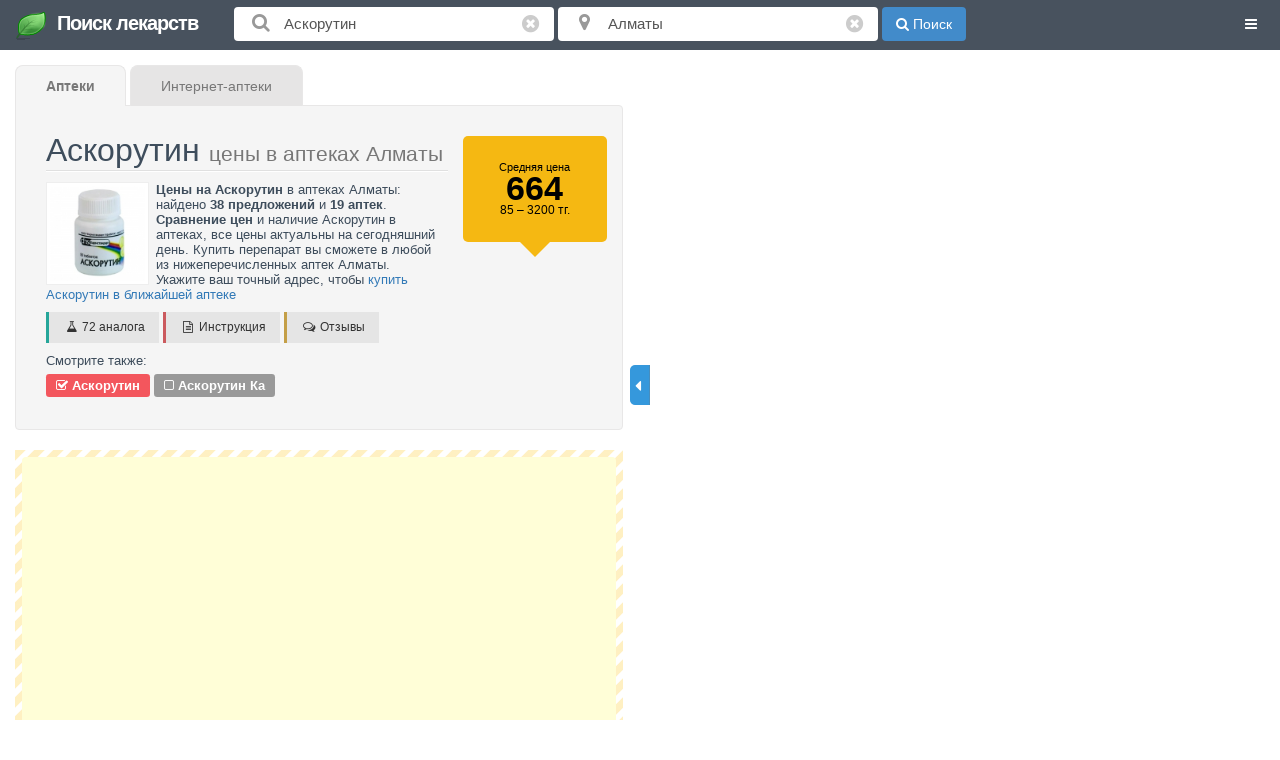

--- FILE ---
content_type: text/html; charset=UTF-8
request_url: https://www.poisklekarstv.kz/askorutin/almaty
body_size: 11583
content:
<!DOCTYPE html><html lang="ru"> <head> <meta charset="utf-8"> <meta name="viewport" content="width=device-width, initial-scale=1"> <title>Аскорутин цена в аптеках Алматы - Поиск лекарств</title> <meta name="description" content="Цены на Аскорутин, наличие в аптеках Алматы. Аскорутин купить в ближайшей аптеке, сравнить цены. Сайт поиска лекарственных препаратов, поиск ближайшей аптеки, аптеки поблизости, поиск лекарств" /> <meta name="keywords" content="Аскорутин цена Алматы, цены в аптеках, сайт цен аптек, аптеки, цены, наличие, купить в аптеке" /> <link rel="canonical" href="https://www.poisklekarstv.kz/askorutin/almaty"/> <link rel="shortcut icon" href="https://www.poisklekarstv.kz/favicon1.ico" type="image/x-icon" />  <link href="https://www.poisklekarstv.kz/css/font-awesome-4.7.0/css/font-awesome.min.css" rel="stylesheet"> <link rel="stylesheet" href="https://maxcdn.bootstrapcdn.com/bootstrap/3.3.4/css/bootstrap.min.css"> <link rel="stylesheet" type="text/css" href="https://www.poisklekarstv.kz/js/bootstrap-toastr/toastr.min.css"/> <link rel="stylesheet" type="text/css" href="/js/fancybox/jquery.fancybox.css"/> <link href="https://www.poisklekarstv.kz/css/common.css?v=1.70" rel="stylesheet"> <link href="https://www.poisklekarstv.kz/css/responsive.css?v=1.70" rel="stylesheet"> <link href="https://www.poisklekarstv.kz/css/checkbox.css" rel="stylesheet"> <meta property="og:title" content="Аскорутин цена в аптеках Алматы" /> <meta property="og:url" content="https://www.poisklekarstv.kz/askorutin/almaty" /> <meta property="og:image" content="https://www.poisklekarstv.kz/i/2017/08/askorutin_59a01032b69cd.jpg" /> <meta property="og:site_name" content="Поиск лекарств в аптеках Украины" /> <meta property="fb:admins" content="156863314669308" /> <script src="https://maps.googleapis.com/maps/api/js?v=3.exp&libraries=places&key=AIzaSyAOA8Wm3fUAIfGBufwKoDCinU9VBN_N0Mc&language=ru"></script> <link rel="alternate" href="https://www.poisklekarstv.com/askorutin/almaty" hreflang="ru-RU" />   <script async src="//pagead2.googlesyndication.com/pagead/js/adsbygoogle.js"></script><script> (adsbygoogle = window.adsbygoogle || []).push({ google_ad_client: "ca-pub-7916766988215848", enable_page_level_ads: true });</script> </head> <body> <script async src="https://www.googletagmanager.com/gtag/js?id=UA-55713610-13"></script><script> window.dataLayer = window.dataLayer || []; function gtag(){dataLayer.push(arguments);} gtag('js', new Date()); gtag('config', 'UA-55713610-13');</script> <script type="text/javascript" > (function (d, w, c) { (w[c] = w[c] || []).push(function() { try { w.yaCounter49416151 = new Ya.Metrika2({ id:49416151, clickmap:true, trackLinks:true, accurateTrackBounce:true }); } catch(e) { } }); var n = d.getElementsByTagName("script")[0], s = d.createElement("script"), f = function () { n.parentNode.insertBefore(s, n); }; s.type = "text/javascript"; s.async = true; s.src = "https://mc.yandex.ru/metrika/tag.js"; if (w.opera == "[object Opera]") { d.addEventListener("DOMContentLoaded", f, false); } else { f(); } })(document, window, "yandex_metrika_callbacks2");</script><noscript><div><img src="https://mc.yandex.ru/watch/49416151" style="position:absolute; left:-9999px;" alt="" /></div></noscript><div id="searchbar"> <div id="menu"><div class="dropdown"> <button class="btn btn-default dropdown-toggle" type="button" data-toggle="dropdown"> <i class="fa fa-bars"></i> </button>  <ul class="dropdown-menu"> <li><a href="javascript:;" onclick="Cart.open()" class="cart_status"><i class="fa fa-cart-arrow-down"></i> Корзина <span class="empty_cart">пуста</span> </a></li> <li><a href="https://www.poisklekarstv.kz/orders"><i class="fa fa-medkit"></i> Мои заказы</a></li> <li><a href="https://www.poisklekarstv.kz/add_pharmacy" data-target="#add_pharmacy" data-toggle="modal"><i class="fa fa-plus"></i> Добавить аптеку</a></li> <li class="divider"></li> <li class="dropdown-header">Полезная информация</li> <li><a href="https://www.poisklekarstv.kz/sale"><i class="fa fa-star"></i> Скидки и акции</a></li> <li><a href="https://www.poisklekarstv.kz/article"><i class="fa fa-file-text-o"></i> Статьи</a></li> <li><a href="https://www.poisklekarstv.kz/news"><i class="fa fa-newspaper-o"></i> Новости</a></li> <li class="divider"></li> <li><a href="https://www.poisklekarstv.kz/feedback" data-target="#feedback" data-toggle="modal"><i class="fa fa-comments-o"></i> Обратная связь</a></li> <li class="divider"></li> <li class="dropdown-header">Авторизация</li> <li><a href="javascript://" class="facebook"><i class="fa fa-facebook"></i> Вход через Facebook</a></li>  </ul></div></div> <form id="search_form" action="/search" onsubmit="return Common.search(this,0)"> <input type="hidden" id="q_lat" name="lat" value="43.22114100" /> <input type="hidden" id="q_lng" name="lng" value="76.85008700" /> <div class="row-fluid"> <div class="col col1"> <a href="https://www.poisklekarstv.kz" class="logo"><img src="https://www.poisklekarstv.kz/images/leaf.png" alt="Поиск лекарств" /> Поиск лекарств</a> </div> <div class="col col2"> <span class="input-text"> <i class="fa fa-search"></i> <input class="form-control" id="q" name="q" value="Аскорутин" type="text" placeholder="Название лекарства" /> </span> <i class="fa fa-times-circle clear i1"></i> </div> <div class="col col3"> <span class="input-text"> <i class="fa fa-map-marker"></i> <input class="form-control" name="location" id="geolocation" type="text" placeholder="Город или адрес" value="Алматы" /> </span> <i class="fa fa-times-circle clear i2"></i> </div> <div class="col col4"> <button type="submit" class="btn btn-primary"><i class="fa fa-search"></i> Поиск</button>  </div> </div> </form></div><script type="application/ld+json">{ "@context": "http://schema.org/", "@type": "Product", "name": "Аскорутин", "image": "2017/08/askorutin_59a01032b69cd_thumb.jpg", "description": "", "offers": { "@type": "AggregateOffer", "offerCount": "38", "highPrice": "3200", "lowPrice": "85", "priceCurrency": "KZT" }
}</script><div class="row result"> <div class="col-md-6 items"> <div id="search_container"> <span itemscope itemtype="http://schema.org/Product"><div id="search_header" class="well relative"> <div class="tabs"> <nobr> <a href="https://www.poisklekarstv.kz/askorutin/almaty" class="tab active"><strong>Аптеки</strong> </a> <a href="https://www.poisklekarstv.kz/askorutin/almaty/internet-apteki" class="tab">Интернет-аптеки</a> </nobr> </div> <meta itemprop="name" content="Аскорутин"> <div class="row"> <div class="col-xs-12 col-sm-9 col-md-9"> <h1>Аскорутин <small> цены в аптеках Алматы </small> </h1> <div class="line"></div> <a href="https://www.poisklekarstv.kz/i/2017/08/askorutin_59a01032b69cd.jpg" data-title="<h4>Аскорутин</h4><a style='margin-top:10px;display:block' target='_blank' href='https://www.poisklekarstv.kz/askorutin/instruction'>Читать инструкцию</a>" rel="askorutin" class="fancybox pill-photo"><img itemprop="image" src="https://www.poisklekarstv.kz/i/2017/08/askorutin_59a01032b69cd_thumb.jpg" alt="Аскорутин"></a> <a href="https://www.poisklekarstv.kz/i/2017/08/askorutin_59a010360ea83.png" data-title="<h4>Аскорутин</h4><a style='margin-top:10px;display:block' target='_blank' href='https://www.poisklekarstv.kz/askorutin/instruction'>Читать инструкцию</a>" rel="askorutin" class="none fancybox pill-photo"><img src="https://www.poisklekarstv.kz/i/2017/08/askorutin_59a010360ea83_thumb.png" alt="Аскорутин"></a> <a href="https://www.poisklekarstv.kz/i/2017/08/askorutin_59a010396377d.jpg" data-title="<h4>Аскорутин</h4><a style='margin-top:10px;display:block' target='_blank' href='https://www.poisklekarstv.kz/askorutin/instruction'>Читать инструкцию</a>" rel="askorutin" class="none fancybox pill-photo"><img src="https://www.poisklekarstv.kz/i/2017/08/askorutin_59a010396377d_thumb.jpg" alt="Аскорутин"></a> <strong>Цены на Аскорутин</strong> в аптеках Алматы: <br/>найдено <b>38 предложений</b> и <b>19 аптек</b>.<br/> <strong>Сравнение цен</strong> и наличие Аскорутин в аптеках, все цены актуальны на сегодняшний день. Купить перепарат вы сможете в любой из нижеперечисленных аптек Алматы.<br/> Укажите ваш точный адрес, чтобы <a href="javascript://" onclick="Common.my_location()">купить Аскорутин в ближайшей аптеке</a> <div class="menu"> <a href="https://www.poisklekarstv.kz/askorutin/analogi" class="btn default green-stripe mlink"><i class="fa fa-flask"></i> 72 аналога</a> <a href="https://www.poisklekarstv.kz/askorutin/instruction" data-id="484" onclick="return Common.instruction(this)" class="btn default red-stripe mlink"><i class="fa fa-file-text-o"></i> Инструкция</a> <a href="https://www.poisklekarstv.kz/askorutin/reviews" data-id="484" onclick="return Common.reviews(this)" class="btn default orange-stripe mlink"><i class="fa fa-comments-o"></i> Отзывы</a> </div> </div> <div class="col-xs-12 col-sm-3 col-md-3 offer"> <span itemprop="offers" itemscope itemtype="http://schema.org/AggregateOffer"> <meta itemprop="offerCount" content="38"> <meta itemprop="highPrice" content="3200"> <meta itemprop="lowPrice" content="85"> <meta itemprop="priceCurrency" content="KZT"> </span> <div class="offer_wrapper"> Средняя цена <div class="price-average-ru">664</div> <div class="price-range">85 &ndash; 3200 тг.</div> </div> <div class="offer-arrow-down"></div> </div> </div> <div class="related_pills"> Смотрите также: <div class="related"> <span class="label active"><i class="fa fa-check-square-o"></i> Аскорутин</span> <span class="label"><i class="fa fa-square-o" onclick="Common.related_trigger(this)"></i> <a onclick="return Common.search_related(this)" href="https://www.poisklekarstv.kz/askorutin-ka/almaty">Аскорутин Ка</a></span> </div> </div> </div><div class="banner-bg"> <div class="well banner" > <script async src="//pagead2.googlesyndication.com/pagead/js/adsbygoogle.js"></script><ins class="adsbygoogle" style="display:block" data-ad-client="ca-pub-7916766988215848" data-ad-slot="1294195177" data-ad-format="auto"></ins><script>(adsbygoogle = window.adsbygoogle || []).push({});</script> </div></div><ul class="list-unstyled" id="apteki"> <li class="apteka" id="id_602" onclick="Common.open_infowindow(602);"> <div id="pharmacy_602"> <a href="https://www.poisklekarstv.kz/pharmacies/internet-apteka-dostavim/astana/602" class="apteka_reviews" title="Перейти к отзывам" target="_blank"> <img src="https://www.poisklekarstv.kz/images/partners/internet-apteka-dostavim.jpeg" width="67" class="pharm_logo" alt="Интернет-аптека Доставим"> <span class="star star-s"><span style="width:0px"></span></span> </a> <h2> <i class="fa fa-circle status green" data-toggle="tooltip" title="Аптека сейчас открыта"></i> <a href="https://dostavim.xyz?utm_source=poisklekarstv.com&utm_medium=aggregator" onclick="Common.collect(this,602)" data="" target="_blank" rel="nofollow"> Интернет-аптека Доставим </a> </h2> <div class="pharmacy-info"> <div class="addr-line"> <span class="ads">топ</span> <b><i class="fa fa-map-marker"></i> Доставка по всему Казахстану</b> <span class="nearest"> <a href="https://t.me/dostavim_kz" target="_blank" class="badge badge-primary call telegram"> <span> <svg width="32px" height="32px" viewBox="0 0 16 16" version="1.1" xmlns="http://www.w3.org/2000/svg" xmlns:xlink="http://www.w3.org/1999/xlink"> <g id="Artboard" stroke="none" stroke-width="1" fill="none" fill-rule="evenodd"> <circle id="Oval" fill="url(#linearGradient-1)" cx="8" cy="8" r="8"></circle> <path d="M3.17026167,7.83635602 C5.78750201,6.74265999 7.53273882,6.02162863 8.40597211,5.67326193 C10.8992306,4.67860423 11.2454541,4.53439191 11.5831299,4.52864956 C11.6573986,4.52743168 11.8385417,4.55776042 11.9798438,4.67645833 C12.1211458,4.79515625 12.1635786,4.87206678 12.1755371,4.93908691 C12.1874957,5.00610705 12.1862759,5.21456762 12.1744385,5.3338623 C12.0393279,6.69547283 11.5259342,9.83829771 11.2285121,11.3633248 C11.1026617,12.008621 10.8548582,12.2249854 10.6149558,12.2461596 C10.0935924,12.2921758 9.69769267,11.9156852 9.19272668,11.5981993 C8.40255458,11.1013965 8.13911734,10.9180161 7.3721185,10.4332283 C6.48571864,9.87297217 6.85080034,9.6784879 7.35595703,9.17524981 C7.48815894,9.04355001 9.67825076,7.04590073 9.71077046,6.86250183 C9.7391276,6.70257812 9.7494847,6.68189389 9.67664063,6.60973958 C9.60379655,6.53758527 9.51674192,6.54658941 9.46083149,6.55876051 C9.38158015,6.57601267 8.17521836,7.33962686 5.84174612,8.84960308 C5.48344358,9.08558775 5.15890428,9.20056741 4.86812819,9.19454205 C4.54757089,9.18789957 3.93094724,9.02070014 3.47255094,8.87778221 C2.91030922,8.70248755 2.46345069,8.609808 2.50236203,8.31210343 C2.52262946,8.15704047 2.74526267,7.998458 3.17026167,7.83635602 Z" id="Path-3" fill="#FFFFFF"></path> </g> </svg> Telegram </span> </a> </span> </div> <div class="addr-line phone-line"> <div> <b><i class="fa fa-telegram"></i> Telegram:</b> <a href="https://t.me/dostavim_kz" data="+380938414550" target="_blank" onclick="Common.collect(this,602)">@dostavim_kz</a> </div> </div> <div class="opening_times addr-line"><b><i class="fa fa-clock-o"></i> Время работы:</b> Пн-Вс: 09:00-18:00</div> <div class="addr-line" style="color:green"><b><i class="fa fa-truck"></i> Доставка:</b> Международные компании</div> <div class="addr-line" style="color:crimson"><i class="fa fa-warning"></i> <b>Доставка на протяжении 2 недель из Украины</b></div> </div> </div> <ul class="apteka-price"> <li itemprop="offers" itemscope itemtype="http://schema.org/Offer" itemref="pharmacy_602"> <span itemprop="seller" itemscope itemtype="http://schema.org/Pharmacy"> <meta itemprop="name" content="Интернет-аптека Доставим"/> <meta itemprop="image" content="https://www.poisklekarstv.kz/images/partners/internet-apteka-dostavim.jpeg"/> <meta itemprop="openingHours" content="Mo-Su 09:00-18:00"/> <meta itemprop="priceRange" content="$$"/> <span itemprop="geo" itemscope itemtype="http://schema.org/GeoCoordinates"> <meta itemprop="latitude" content="51.12844811"/> <meta itemprop="longitude" content="71.43045708"/> </span> <span itemprop="address" itemscope itemtype="http://schema.org/PostalAddress"> <meta itemprop="addressLocality" content="Нур-Султан (Астана)"/> <meta itemprop="streetAddress" content="Доставка по всему Казахстану из Украины"/> </span> <meta itemprop="telephone" content="+380938414550"/> </span> <meta itemprop="priceCurrency" content="UAH"/> <link itemprop="availability" href="http://schema.org/InStock"> <strong> <a href="https://aptekad.com/catalog/osnovnoe/askorutin-tabl--blister--10?utm_source=www.poisklekarstv.kz&utm_medium=aggregator" target="_blank" rel="nofollow" onclick="Common.conversion(90711,602)"> <span itemprop="name">АСКОРУТИН табл. блистер №10 <span class="producer" title="Производитель" data-toggle="tooltip"> (Монфарм (Украина, Монастырище))</span></span> </a> </strong> <span class="price" itemprop="price" content="500"><span class="cost"><span>500</span>.<sup>00</sup></span> тг.</span></li> <li itemprop="offers" itemscope itemtype="http://schema.org/Offer" itemref="pharmacy_602"> <span itemprop="seller" itemscope itemtype="http://schema.org/Pharmacy"> <meta itemprop="name" content="Интернет-аптека Доставим"/> <meta itemprop="image" content="https://www.poisklekarstv.kz/images/partners/internet-apteka-dostavim.jpeg"/> <meta itemprop="openingHours" content="Mo-Su 09:00-18:00"/> <meta itemprop="priceRange" content="$$"/> <span itemprop="geo" itemscope itemtype="http://schema.org/GeoCoordinates"> <meta itemprop="latitude" content="51.12844811"/> <meta itemprop="longitude" content="71.43045708"/> </span> <span itemprop="address" itemscope itemtype="http://schema.org/PostalAddress"> <meta itemprop="addressLocality" content="Нур-Султан (Астана)"/> <meta itemprop="streetAddress" content="Доставка по всему Казахстану из Украины"/> </span> <meta itemprop="telephone" content="+380938414550"/> </span> <meta itemprop="priceCurrency" content="UAH"/> <link itemprop="availability" href="http://schema.org/InStock"> <strong> <a href="https://aptekad.com/catalog/apteka/askorutin-altajjvitaminy-0-33g-n50?utm_source=www.poisklekarstv.kz&utm_medium=aggregator" target="_blank" rel="nofollow" onclick="Common.conversion(126396,602)"> <span itemprop="name">АСКОРУТИН АЛТАЙВИТАМИНЫ 0,33г N50 таб (БАД) <span class="producer" title="Производитель" data-toggle="tooltip"> (Алтайвитамины ЗАО)</span></span> </a> </strong> <span class="price" itemprop="price" content="1600"><span class="cost"><span>1,600</span>.<sup>00</sup></span> тг.</span></li> <li itemprop="offers" itemscope itemtype="http://schema.org/Offer" itemref="pharmacy_602"> <span itemprop="seller" itemscope itemtype="http://schema.org/Pharmacy"> <meta itemprop="name" content="Интернет-аптека Доставим"/> <meta itemprop="image" content="https://www.poisklekarstv.kz/images/partners/internet-apteka-dostavim.jpeg"/> <meta itemprop="openingHours" content="Mo-Su 09:00-18:00"/> <meta itemprop="priceRange" content="$$"/> <span itemprop="geo" itemscope itemtype="http://schema.org/GeoCoordinates"> <meta itemprop="latitude" content="51.12844811"/> <meta itemprop="longitude" content="71.43045708"/> </span> <span itemprop="address" itemscope itemtype="http://schema.org/PostalAddress"> <meta itemprop="addressLocality" content="Нур-Султан (Астана)"/> <meta itemprop="streetAddress" content="Доставка по всему Казахстану из Украины"/> </span> <meta itemprop="telephone" content="+380938414550"/> </span> <meta itemprop="priceCurrency" content="UAH"/> <link itemprop="availability" href="http://schema.org/InStock"> <strong> <a href="https://aptekad.com/catalog/osnovnoe/askorutin-tabl---50?utm_source=www.poisklekarstv.kz&utm_medium=aggregator" target="_blank" rel="nofollow" onclick="Common.conversion(130673,602)"> <span itemprop="name">АСКОРУТИН табл. №50 <span class="producer" title="Производитель" data-toggle="tooltip"> (Монфарм (Украина, Монастырище))</span></span> </a> </strong> <span class="price" itemprop="price" content="1600"><span class="cost"><span>1,600</span>.<sup>00</sup></span> тг.</span></li> <li itemprop="offers" itemscope itemtype="http://schema.org/Offer" itemref="pharmacy_602"> <span itemprop="seller" itemscope itemtype="http://schema.org/Pharmacy"> <meta itemprop="name" content="Интернет-аптека Доставим"/> <meta itemprop="image" content="https://www.poisklekarstv.kz/images/partners/internet-apteka-dostavim.jpeg"/> <meta itemprop="openingHours" content="Mo-Su 09:00-18:00"/> <meta itemprop="priceRange" content="$$"/> <span itemprop="geo" itemscope itemtype="http://schema.org/GeoCoordinates"> <meta itemprop="latitude" content="51.12844811"/> <meta itemprop="longitude" content="71.43045708"/> </span> <span itemprop="address" itemscope itemtype="http://schema.org/PostalAddress"> <meta itemprop="addressLocality" content="Нур-Султан (Астана)"/> <meta itemprop="streetAddress" content="Доставка по всему Казахстану из Украины"/> </span> <meta itemprop="telephone" content="+380938414550"/> </span> <meta itemprop="priceCurrency" content="UAH"/> <link itemprop="availability" href="http://schema.org/InStock"> <strong> <a href="https://aptekad.com/catalog/osnovnoe/askorutin-tabl--blister--100?utm_source=www.poisklekarstv.kz&utm_medium=aggregator" target="_blank" rel="nofollow" onclick="Common.conversion(90712,602)"> <span itemprop="name">АСКОРУТИН табл. блистер №100 <span class="producer" title="Производитель" data-toggle="tooltip"> (Монфарм (Украина, Монастырище))</span></span> </a> </strong> <span class="price" itemprop="price" content="2800"><span class="cost"><span>2,800</span>.<sup>00</sup></span> тг.</span></li> <li itemprop="offers" itemscope itemtype="http://schema.org/Offer" itemref="pharmacy_602"> <span itemprop="seller" itemscope itemtype="http://schema.org/Pharmacy"> <meta itemprop="name" content="Интернет-аптека Доставим"/> <meta itemprop="image" content="https://www.poisklekarstv.kz/images/partners/internet-apteka-dostavim.jpeg"/> <meta itemprop="openingHours" content="Mo-Su 09:00-18:00"/> <meta itemprop="priceRange" content="$$"/> <span itemprop="geo" itemscope itemtype="http://schema.org/GeoCoordinates"> <meta itemprop="latitude" content="51.12844811"/> <meta itemprop="longitude" content="71.43045708"/> </span> <span itemprop="address" itemscope itemtype="http://schema.org/PostalAddress"> <meta itemprop="addressLocality" content="Нур-Султан (Астана)"/> <meta itemprop="streetAddress" content="Доставка по всему Казахстану из Украины"/> </span> <meta itemprop="telephone" content="+380938414550"/> </span> <meta itemprop="priceCurrency" content="UAH"/> <link itemprop="availability" href="http://schema.org/InStock"> <strong> <a href="https://aptekad.com/catalog/osnovnoe/askorutin-tabl--blister--50-0c31?utm_source=www.poisklekarstv.kz&utm_medium=aggregator" target="_blank" rel="nofollow" onclick="Common.conversion(90713,602)"> <span itemprop="name">АСКОРУТИН табл. блистер №50 <span class="producer" title="Производитель" data-toggle="tooltip"> (Киевский витаминный завод (Украина, Киев))</span></span> </a> </strong> <span class="price" itemprop="price" content="2800"><span class="cost"><span>2,800</span>.<sup>00</sup></span> тг.</span></li> <li itemprop="offers" itemscope itemtype="http://schema.org/Offer" itemref="pharmacy_602"> <span itemprop="seller" itemscope itemtype="http://schema.org/Pharmacy"> <meta itemprop="name" content="Интернет-аптека Доставим"/> <meta itemprop="image" content="https://www.poisklekarstv.kz/images/partners/internet-apteka-dostavim.jpeg"/> <meta itemprop="openingHours" content="Mo-Su 09:00-18:00"/> <meta itemprop="priceRange" content="$$"/> <span itemprop="geo" itemscope itemtype="http://schema.org/GeoCoordinates"> <meta itemprop="latitude" content="51.12844811"/> <meta itemprop="longitude" content="71.43045708"/> </span> <span itemprop="address" itemscope itemtype="http://schema.org/PostalAddress"> <meta itemprop="addressLocality" content="Нур-Султан (Астана)"/> <meta itemprop="streetAddress" content="Доставка по всему Казахстану из Украины"/> </span> <meta itemprop="telephone" content="+380938414550"/> </span> <meta itemprop="priceCurrency" content="UAH"/> <link itemprop="availability" href="http://schema.org/InStock"> <strong> <a href="https://aptekad.com/catalog/osnovnoe/askorutin-tabl--kontejjner--50?utm_source=www.poisklekarstv.kz&utm_medium=aggregator" target="_blank" rel="nofollow" onclick="Common.conversion(90714,602)"> <span itemprop="name">АСКОРУТИН табл. контейнер №50 <span class="producer" title="Производитель" data-toggle="tooltip"> (Технолог (Украина, Умань))</span></span> </a> </strong> <span class="price" itemprop="price" content="2800"><span class="cost"><span>2,800</span>.<sup>00</sup></span> тг.</span></li> <li itemprop="offers" itemscope itemtype="http://schema.org/Offer" itemref="pharmacy_602"> <span itemprop="seller" itemscope itemtype="http://schema.org/Pharmacy"> <meta itemprop="name" content="Интернет-аптека Доставим"/> <meta itemprop="image" content="https://www.poisklekarstv.kz/images/partners/internet-apteka-dostavim.jpeg"/> <meta itemprop="openingHours" content="Mo-Su 09:00-18:00"/> <meta itemprop="priceRange" content="$$"/> <span itemprop="geo" itemscope itemtype="http://schema.org/GeoCoordinates"> <meta itemprop="latitude" content="51.12844811"/> <meta itemprop="longitude" content="71.43045708"/> </span> <span itemprop="address" itemscope itemtype="http://schema.org/PostalAddress"> <meta itemprop="addressLocality" content="Нур-Султан (Астана)"/> <meta itemprop="streetAddress" content="Доставка по всему Казахстану из Украины"/> </span> <meta itemprop="telephone" content="+380938414550"/> </span> <meta itemprop="priceCurrency" content="UAH"/> <link itemprop="availability" href="http://schema.org/InStock"> <strong> <a href="https://aptekad.com/catalog/osnovnoe/askorutin-tabl--blister--50-0c31?utm_source=www.poisklekarstv.kz&utm_medium=aggregator" target="_blank" rel="nofollow" onclick="Common.conversion(90713,602)"> <span itemprop="name">АСКОРУТИН табл. блистер №50 <span class="producer" title="Производитель" data-toggle="tooltip"> (Киевский витаминный завод (Украина, Киев))</span></span> </a> </strong> <span class="price" itemprop="price" content="3200"><span class="cost"><span>3,200</span>.<sup>00</sup></span> тг.</span></li> </ul> <i class="fa fa-tags"></i> <ul class="list-inline tags"> <li><a href="https://www.poisklekarstv.kz/askorutin/internet-apteka-dostavim" title="Цена на Аскорутин в Интернет-аптека Доставим">Интернет-аптека Доставим</a> </li> <li> <a href="https://www.poisklekarstv.kz/askorutin/astana/internet-apteka-dostavim" title="Цена на Аскорутин в Интернет-аптека Доставим Нур-Султан (Астана)">Интернет-аптека Доставим Нур-Султан (Астана)</a> </li> </ul> </li> <li class="apteka" id="id_25" onclick="Common.open_infowindow(25);"> <div id="pharmacy_25"> <a href="https://www.poisklekarstv.kz/pharmacies/sadyhan/almaty/25" class="apteka_reviews" title="Перейти к отзывам" target="_blank"> <img src="https://www.poisklekarstv.kz/images/partners/sadyhan.png" width="67" class="pharm_logo" alt="Садыхан"> <span class="star star-s"><span style="width:0px"></span></span> </a> <h2> <i class="fa fa-circle status green" data-toggle="tooltip" title="Работает круглосуточно"></i> <a href="javascript:;" data="" onclick="Common.collect(this,25)">Садыхан</a> </h2> <div class="pharmacy-info"> <div class="addr-line"> <b><i class="fa fa-map-marker"></i> Адрес:</b> <span>Алматы</span>, <span>улица Ильяса Жансугурова 287</span> <span class="nearest"> <a href="tel:(727) 300 62 75" class="badge badge-success call"><i class="fa fa-phone"></i> Позвонить</a> </span> </div> <div class="addr-line phone-line"><div><b><i class="fa fa-phone"></i> Телефон:</b> <a href="javascript:;" data="(727) 300 62 75" onclick="Common.collect(this,25)">(727) 300 62 XX</a></div></div> <div class="opening_times addr-line"><b><i class="fa fa-clock-o"></i> Время работы:</b> круглосуточно</div> </div> </div> <ul class="apteka-price"> <li itemprop="offers" itemscope itemtype="http://schema.org/Offer" itemref="pharmacy_25"> <span itemprop="seller" itemscope itemtype="http://schema.org/Pharmacy"> <meta itemprop="name" content="Садыхан"/> <meta itemprop="image" content="https://www.poisklekarstv.kz/images/partners/sadyhan.png"/> <meta itemprop="openingHours" content="Mo-Su"/> <meta itemprop="priceRange" content="$$"/> <span itemprop="geo" itemscope itemtype="http://schema.org/GeoCoordinates"> <meta itemprop="latitude" content="43.30107170"/> <meta itemprop="longitude" content="76.93010080"/> </span> <span itemprop="address" itemscope itemtype="http://schema.org/PostalAddress"> <meta itemprop="addressLocality" content="Алматы"/> <meta itemprop="streetAddress" content="улица Ильяса Жансугурова 287"/> </span> <meta itemprop="telephone" content="(727) 300 62 75"/> </span> <meta itemprop="priceCurrency" content="UAH"/> <link itemprop="availability" href="http://schema.org/InStock"> <strong> <a href="https://sadykhan.kz/131-lekarstvennye-sredstva/askorutin-tabl-10-eykos.html?utm_source=www.poisklekarstv.kz&utm_medium=aggregator" target="_blank" rel="nofollow" onclick="Common.conversion(117005,25)"> <span itemprop="name">Аскорутин табл №10 Эйкос</span> </a> </strong> <span class="price" itemprop="price" content="85"><span class="cost"><span>85</span>.<sup>00</sup></span> тг.</span></li> <li itemprop="offers" itemscope itemtype="http://schema.org/Offer" itemref="pharmacy_25"> <span itemprop="seller" itemscope itemtype="http://schema.org/Pharmacy"> <meta itemprop="name" content="Садыхан"/> <meta itemprop="image" content="https://www.poisklekarstv.kz/images/partners/sadyhan.png"/> <meta itemprop="openingHours" content="Mo-Su"/> <meta itemprop="priceRange" content="$$"/> <span itemprop="geo" itemscope itemtype="http://schema.org/GeoCoordinates"> <meta itemprop="latitude" content="43.30107170"/> <meta itemprop="longitude" content="76.93010080"/> </span> <span itemprop="address" itemscope itemtype="http://schema.org/PostalAddress"> <meta itemprop="addressLocality" content="Алматы"/> <meta itemprop="streetAddress" content="улица Ильяса Жансугурова 287"/> </span> <meta itemprop="telephone" content="(727) 300 62 75"/> </span> <meta itemprop="priceCurrency" content="UAH"/> <link itemprop="availability" href="http://schema.org/InStock"> <strong> <a href="https://sadykhan.kz/131-lekarstvennye-sredstva/askorutin-50-tabletki-altayvitaminy.html?utm_source=www.poisklekarstv.kz&utm_medium=aggregator" target="_blank" rel="nofollow" onclick="Common.conversion(117728,25)"> <span itemprop="name">Аскорутин №50 таблетки Алтайвитамины</span> </a> </strong> <span class="price" itemprop="price" content="570"><span class="cost"><span>570</span>.<sup>00</sup></span> тг.</span></li> </ul> <i class="fa fa-tags"></i> <ul class="list-inline tags"> <li><a href="https://www.poisklekarstv.kz/askorutin/sadyhan" title="Цена на Аскорутин в аптеке Садыхан">Садыхан</a> </li> <li> <a href="https://www.poisklekarstv.kz/askorutin/almaty/sadyhan" title="Цена на Аскорутин в аптеке Садыхан Алматы">Садыхан Алматы</a> </li> </ul> </li> <li class="apteka" id="id_26" onclick="Common.open_infowindow(26);"> <div id="pharmacy_26"> <a href="https://www.poisklekarstv.kz/pharmacies/sadyhan/almaty/26" class="apteka_reviews" title="Перейти к отзывам" target="_blank"> <img src="https://www.poisklekarstv.kz/images/partners/sadyhan.png" width="67" class="pharm_logo" alt="Садыхан"> <span class="star star-s"><span style="width:0px"></span></span> </a> <h2> <i class="fa fa-circle status green" data-toggle="tooltip" title="Работает круглосуточно"></i> <a href="javascript:;" data="" onclick="Common.collect(this,26)">Садыхан</a> </h2> <div class="pharmacy-info"> <div class="addr-line"> <b><i class="fa fa-map-marker"></i> Адрес:</b> <span>Алматы</span>, <span>улица Толе Би 201</span> <span class="nearest"> <a href="tel:(727) 374 80 81" class="badge badge-success call"><i class="fa fa-phone"></i> Позвонить</a> </span> </div> <div class="addr-line phone-line"><div><b><i class="fa fa-phone"></i> Телефон:</b> <a href="javascript:;" data="(727) 374 80 81" onclick="Common.collect(this,26)">(727) 374 80 XX</a></div></div> <div class="opening_times addr-line"><b><i class="fa fa-clock-o"></i> Время работы:</b> круглосуточно</div> </div> </div> <ul class="apteka-price"> <li itemprop="offers" itemscope itemtype="http://schema.org/Offer" itemref="pharmacy_26"> <span itemprop="seller" itemscope itemtype="http://schema.org/Pharmacy"> <meta itemprop="name" content="Садыхан"/> <meta itemprop="image" content="https://www.poisklekarstv.kz/images/partners/sadyhan.png"/> <meta itemprop="openingHours" content="Mo-Su"/> <meta itemprop="priceRange" content="$$"/> <span itemprop="geo" itemscope itemtype="http://schema.org/GeoCoordinates"> <meta itemprop="latitude" content="43.25076020"/> <meta itemprop="longitude" content="76.88616170"/> </span> <span itemprop="address" itemscope itemtype="http://schema.org/PostalAddress"> <meta itemprop="addressLocality" content="Алматы"/> <meta itemprop="streetAddress" content="улица Толе Би 201"/> </span> <meta itemprop="telephone" content="(727) 374 80 81"/> </span> <meta itemprop="priceCurrency" content="UAH"/> <link itemprop="availability" href="http://schema.org/InStock"> <strong> <a href="https://sadykhan.kz/131-lekarstvennye-sredstva/askorutin-tabl-10-eykos.html?utm_source=www.poisklekarstv.kz&utm_medium=aggregator" target="_blank" rel="nofollow" onclick="Common.conversion(117005,26)"> <span itemprop="name">Аскорутин табл №10 Эйкос</span> </a> </strong> <span class="price" itemprop="price" content="85"><span class="cost"><span>85</span>.<sup>00</sup></span> тг.</span></li> <li itemprop="offers" itemscope itemtype="http://schema.org/Offer" itemref="pharmacy_26"> <span itemprop="seller" itemscope itemtype="http://schema.org/Pharmacy"> <meta itemprop="name" content="Садыхан"/> <meta itemprop="image" content="https://www.poisklekarstv.kz/images/partners/sadyhan.png"/> <meta itemprop="openingHours" content="Mo-Su"/> <meta itemprop="priceRange" content="$$"/> <span itemprop="geo" itemscope itemtype="http://schema.org/GeoCoordinates"> <meta itemprop="latitude" content="43.25076020"/> <meta itemprop="longitude" content="76.88616170"/> </span> <span itemprop="address" itemscope itemtype="http://schema.org/PostalAddress"> <meta itemprop="addressLocality" content="Алматы"/> <meta itemprop="streetAddress" content="улица Толе Би 201"/> </span> <meta itemprop="telephone" content="(727) 374 80 81"/> </span> <meta itemprop="priceCurrency" content="UAH"/> <link itemprop="availability" href="http://schema.org/InStock"> <strong> <a href="https://sadykhan.kz/131-lekarstvennye-sredstva/askorutin-50-tabletki-altayvitaminy.html?utm_source=www.poisklekarstv.kz&utm_medium=aggregator" target="_blank" rel="nofollow" onclick="Common.conversion(117728,26)"> <span itemprop="name">Аскорутин №50 таблетки Алтайвитамины</span> </a> </strong> <span class="price" itemprop="price" content="570"><span class="cost"><span>570</span>.<sup>00</sup></span> тг.</span></li> </ul> <i class="fa fa-tags"></i> <ul class="list-inline tags"> <li><a href="https://www.poisklekarstv.kz/askorutin/sadyhan" title="Цена на Аскорутин в аптеке Садыхан">Садыхан</a> </li> <li> <a href="https://www.poisklekarstv.kz/askorutin/almaty/sadyhan" title="Цена на Аскорутин в аптеке Садыхан Алматы">Садыхан Алматы</a> </li> </ul> </li> <li class="apteka" id="id_27" onclick="Common.open_infowindow(27);"> <div id="pharmacy_27"> <a href="https://www.poisklekarstv.kz/pharmacies/sadyhan/almaty/27" class="apteka_reviews" title="Перейти к отзывам" target="_blank"> <img src="https://www.poisklekarstv.kz/images/partners/sadyhan.png" width="67" class="pharm_logo" alt="Садыхан"> <span class="star star-s"><span style="width:0px"></span></span> </a> <h2> <i class="fa fa-circle status green" data-toggle="tooltip" title="Работает круглосуточно"></i> <a href="javascript:;" data="" onclick="Common.collect(this,27)">Садыхан</a> </h2> <div class="pharmacy-info"> <div class="addr-line"> <b><i class="fa fa-map-marker"></i> Адрес:</b> <span>Алматы</span>, <span>улица Жибек-Жолы 81</span> <span class="nearest"> <a href="tel:(727) 273 83 48" class="badge badge-success call"><i class="fa fa-phone"></i> Позвонить</a> </span> </div> <div class="addr-line phone-line"><div><b><i class="fa fa-phone"></i> Телефон:</b> <a href="javascript:;" data="(727) 273 83 48" onclick="Common.collect(this,27)">(727) 273 83 XX</a></div></div> <div class="opening_times addr-line"><b><i class="fa fa-clock-o"></i> Время работы:</b> круглосуточно</div> </div> </div> <ul class="apteka-price"> <li itemprop="offers" itemscope itemtype="http://schema.org/Offer" itemref="pharmacy_27"> <span itemprop="seller" itemscope itemtype="http://schema.org/Pharmacy"> <meta itemprop="name" content="Садыхан"/> <meta itemprop="image" content="https://www.poisklekarstv.kz/images/partners/sadyhan.png"/> <meta itemprop="openingHours" content="Mo-Su"/> <meta itemprop="priceRange" content="$$"/> <span itemprop="geo" itemscope itemtype="http://schema.org/GeoCoordinates"> <meta itemprop="latitude" content="43.26219450"/> <meta itemprop="longitude" content="76.94253720"/> </span> <span itemprop="address" itemscope itemtype="http://schema.org/PostalAddress"> <meta itemprop="addressLocality" content="Алматы"/> <meta itemprop="streetAddress" content="улица Жибек-Жолы 81"/> </span> <meta itemprop="telephone" content="(727) 273 83 48"/> </span> <meta itemprop="priceCurrency" content="UAH"/> <link itemprop="availability" href="http://schema.org/InStock"> <strong> <a href="https://sadykhan.kz/131-lekarstvennye-sredstva/askorutin-tabl-10-eykos.html?utm_source=www.poisklekarstv.kz&utm_medium=aggregator" target="_blank" rel="nofollow" onclick="Common.conversion(117005,27)"> <span itemprop="name">Аскорутин табл №10 Эйкос</span> </a> </strong> <span class="price" itemprop="price" content="85"><span class="cost"><span>85</span>.<sup>00</sup></span> тг.</span></li> <li itemprop="offers" itemscope itemtype="http://schema.org/Offer" itemref="pharmacy_27"> <span itemprop="seller" itemscope itemtype="http://schema.org/Pharmacy"> <meta itemprop="name" content="Садыхан"/> <meta itemprop="image" content="https://www.poisklekarstv.kz/images/partners/sadyhan.png"/> <meta itemprop="openingHours" content="Mo-Su"/> <meta itemprop="priceRange" content="$$"/> <span itemprop="geo" itemscope itemtype="http://schema.org/GeoCoordinates"> <meta itemprop="latitude" content="43.26219450"/> <meta itemprop="longitude" content="76.94253720"/> </span> <span itemprop="address" itemscope itemtype="http://schema.org/PostalAddress"> <meta itemprop="addressLocality" content="Алматы"/> <meta itemprop="streetAddress" content="улица Жибек-Жолы 81"/> </span> <meta itemprop="telephone" content="(727) 273 83 48"/> </span> <meta itemprop="priceCurrency" content="UAH"/> <link itemprop="availability" href="http://schema.org/InStock"> <strong> <a href="https://sadykhan.kz/131-lekarstvennye-sredstva/askorutin-50-tabletki-altayvitaminy.html?utm_source=www.poisklekarstv.kz&utm_medium=aggregator" target="_blank" rel="nofollow" onclick="Common.conversion(117728,27)"> <span itemprop="name">Аскорутин №50 таблетки Алтайвитамины</span> </a> </strong> <span class="price" itemprop="price" content="570"><span class="cost"><span>570</span>.<sup>00</sup></span> тг.</span></li> </ul> <i class="fa fa-tags"></i> <ul class="list-inline tags"> <li><a href="https://www.poisklekarstv.kz/askorutin/sadyhan" title="Цена на Аскорутин в аптеке Садыхан">Садыхан</a> </li> <li> <a href="https://www.poisklekarstv.kz/askorutin/almaty/sadyhan" title="Цена на Аскорутин в аптеке Садыхан Алматы">Садыхан Алматы</a> </li> </ul> </li> <li class="apteka" id="id_28" onclick="Common.open_infowindow(28);"> <div id="pharmacy_28"> <a href="https://www.poisklekarstv.kz/pharmacies/sadyhan/almaty/28" class="apteka_reviews" title="Перейти к отзывам" target="_blank"> <img src="https://www.poisklekarstv.kz/images/partners/sadyhan.png" width="67" class="pharm_logo" alt="Садыхан"> <span class="star star-s"><span style="width:0px"></span></span> </a> <h2> <i class="fa fa-circle status green" data-toggle="tooltip" title="Работает круглосуточно"></i> <a href="javascript:;" data="" onclick="Common.collect(this,28)">Садыхан</a> </h2> <div class="pharmacy-info"> <div class="addr-line"> <b><i class="fa fa-map-marker"></i> Адрес:</b> <span>Алматы</span>, <span>улица Шаляпина 3</span> <span class="nearest"> <a href="tel:(727) 2555 490" class="badge badge-success call"><i class="fa fa-phone"></i> Позвонить</a> </span> </div> <div class="addr-line phone-line"><div><b><i class="fa fa-phone"></i> Телефон:</b> <a href="javascript:;" data="(727) 2555 490" onclick="Common.collect(this,28)">(727) 2555 4XX</a></div></div> <div class="opening_times addr-line"><b><i class="fa fa-clock-o"></i> Время работы:</b> круглосуточно</div> </div> </div> <ul class="apteka-price"> <li itemprop="offers" itemscope itemtype="http://schema.org/Offer" itemref="pharmacy_28"> <span itemprop="seller" itemscope itemtype="http://schema.org/Pharmacy"> <meta itemprop="name" content="Садыхан"/> <meta itemprop="image" content="https://www.poisklekarstv.kz/images/partners/sadyhan.png"/> <meta itemprop="openingHours" content="Mo-Su"/> <meta itemprop="priceRange" content="$$"/> <span itemprop="geo" itemscope itemtype="http://schema.org/GeoCoordinates"> <meta itemprop="latitude" content="43.22111490"/> <meta itemprop="longitude" content="76.86915760"/> </span> <span itemprop="address" itemscope itemtype="http://schema.org/PostalAddress"> <meta itemprop="addressLocality" content="Алматы"/> <meta itemprop="streetAddress" content="улица Шаляпина 3"/> </span> <meta itemprop="telephone" content="(727) 2555 490"/> </span> <meta itemprop="priceCurrency" content="UAH"/> <link itemprop="availability" href="http://schema.org/InStock"> <strong> <a href="https://sadykhan.kz/131-lekarstvennye-sredstva/askorutin-tabl-10-eykos.html?utm_source=www.poisklekarstv.kz&utm_medium=aggregator" target="_blank" rel="nofollow" onclick="Common.conversion(117005,28)"> <span itemprop="name">Аскорутин табл №10 Эйкос</span> </a> </strong> <span class="price" itemprop="price" content="85"><span class="cost"><span>85</span>.<sup>00</sup></span> тг.</span></li> <li itemprop="offers" itemscope itemtype="http://schema.org/Offer" itemref="pharmacy_28"> <span itemprop="seller" itemscope itemtype="http://schema.org/Pharmacy"> <meta itemprop="name" content="Садыхан"/> <meta itemprop="image" content="https://www.poisklekarstv.kz/images/partners/sadyhan.png"/> <meta itemprop="openingHours" content="Mo-Su"/> <meta itemprop="priceRange" content="$$"/> <span itemprop="geo" itemscope itemtype="http://schema.org/GeoCoordinates"> <meta itemprop="latitude" content="43.22111490"/> <meta itemprop="longitude" content="76.86915760"/> </span> <span itemprop="address" itemscope itemtype="http://schema.org/PostalAddress"> <meta itemprop="addressLocality" content="Алматы"/> <meta itemprop="streetAddress" content="улица Шаляпина 3"/> </span> <meta itemprop="telephone" content="(727) 2555 490"/> </span> <meta itemprop="priceCurrency" content="UAH"/> <link itemprop="availability" href="http://schema.org/InStock"> <strong> <a href="https://sadykhan.kz/131-lekarstvennye-sredstva/askorutin-50-tabletki-altayvitaminy.html?utm_source=www.poisklekarstv.kz&utm_medium=aggregator" target="_blank" rel="nofollow" onclick="Common.conversion(117728,28)"> <span itemprop="name">Аскорутин №50 таблетки Алтайвитамины</span> </a> </strong> <span class="price" itemprop="price" content="570"><span class="cost"><span>570</span>.<sup>00</sup></span> тг.</span></li> </ul> <i class="fa fa-tags"></i> <ul class="list-inline tags"> <li><a href="https://www.poisklekarstv.kz/askorutin/sadyhan" title="Цена на Аскорутин в аптеке Садыхан">Садыхан</a> </li> <li> <a href="https://www.poisklekarstv.kz/askorutin/almaty/sadyhan" title="Цена на Аскорутин в аптеке Садыхан Алматы">Садыхан Алматы</a> </li> </ul> </li> <li class="apteka" id="id_29" onclick="Common.open_infowindow(29);"> <div id="pharmacy_29"> <a href="https://www.poisklekarstv.kz/pharmacies/sadyhan/almaty/29" class="apteka_reviews" title="Перейти к отзывам" target="_blank"> <img src="https://www.poisklekarstv.kz/images/partners/sadyhan.png" width="67" class="pharm_logo" alt="Садыхан"> <span class="star star-s"><span style="width:0px"></span></span> </a> <h2> <i class="fa fa-circle status green" data-toggle="tooltip" title="Работает круглосуточно"></i> <a href="javascript:;" data="" onclick="Common.collect(this,29)">Садыхан</a> </h2> <div class="pharmacy-info"> <div class="addr-line"> <b><i class="fa fa-map-marker"></i> Адрес:</b> <span>Алматы</span>, <span>Микрорайон Хан Тенгри, 73</span> <span class="nearest"> <a href="tel:(727) 317-81-81" class="badge badge-success call"><i class="fa fa-phone"></i> Позвонить</a> </span> </div> <div class="addr-line phone-line"><div><b><i class="fa fa-phone"></i> Телефон:</b> <a href="javascript:;" data="(727) 317-81-81" onclick="Common.collect(this,29)">(727) 317-81-XX</a></div></div> <div class="opening_times addr-line"><b><i class="fa fa-clock-o"></i> Время работы:</b> круглосуточно</div> </div> </div> <ul class="apteka-price"> <li itemprop="offers" itemscope itemtype="http://schema.org/Offer" itemref="pharmacy_29"> <span itemprop="seller" itemscope itemtype="http://schema.org/Pharmacy"> <meta itemprop="name" content="Садыхан"/> <meta itemprop="image" content="https://www.poisklekarstv.kz/images/partners/sadyhan.png"/> <meta itemprop="openingHours" content="Mo-Su"/> <meta itemprop="priceRange" content="$$"/> <span itemprop="geo" itemscope itemtype="http://schema.org/GeoCoordinates"> <meta itemprop="latitude" content="43.17041700"/> <meta itemprop="longitude" content="76.89427900"/> </span> <span itemprop="address" itemscope itemtype="http://schema.org/PostalAddress"> <meta itemprop="addressLocality" content="Алматы"/> <meta itemprop="streetAddress" content="Микрорайон Хан Тенгри, 73"/> </span> <meta itemprop="telephone" content="(727) 317-81-81"/> </span> <meta itemprop="priceCurrency" content="UAH"/> <link itemprop="availability" href="http://schema.org/InStock"> <strong> <a href="https://sadykhan.kz/131-lekarstvennye-sredstva/askorutin-tabl-10-eykos.html?utm_source=www.poisklekarstv.kz&utm_medium=aggregator" target="_blank" rel="nofollow" onclick="Common.conversion(117005,29)"> <span itemprop="name">Аскорутин табл №10 Эйкос</span> </a> </strong> <span class="price" itemprop="price" content="85"><span class="cost"><span>85</span>.<sup>00</sup></span> тг.</span></li> <li itemprop="offers" itemscope itemtype="http://schema.org/Offer" itemref="pharmacy_29"> <span itemprop="seller" itemscope itemtype="http://schema.org/Pharmacy"> <meta itemprop="name" content="Садыхан"/> <meta itemprop="image" content="https://www.poisklekarstv.kz/images/partners/sadyhan.png"/> <meta itemprop="openingHours" content="Mo-Su"/> <meta itemprop="priceRange" content="$$"/> <span itemprop="geo" itemscope itemtype="http://schema.org/GeoCoordinates"> <meta itemprop="latitude" content="43.17041700"/> <meta itemprop="longitude" content="76.89427900"/> </span> <span itemprop="address" itemscope itemtype="http://schema.org/PostalAddress"> <meta itemprop="addressLocality" content="Алматы"/> <meta itemprop="streetAddress" content="Микрорайон Хан Тенгри, 73"/> </span> <meta itemprop="telephone" content="(727) 317-81-81"/> </span> <meta itemprop="priceCurrency" content="UAH"/> <link itemprop="availability" href="http://schema.org/InStock"> <strong> <a href="https://sadykhan.kz/131-lekarstvennye-sredstva/askorutin-50-tabletki-altayvitaminy.html?utm_source=www.poisklekarstv.kz&utm_medium=aggregator" target="_blank" rel="nofollow" onclick="Common.conversion(117728,29)"> <span itemprop="name">Аскорутин №50 таблетки Алтайвитамины</span> </a> </strong> <span class="price" itemprop="price" content="570"><span class="cost"><span>570</span>.<sup>00</sup></span> тг.</span></li> </ul> <i class="fa fa-tags"></i> <ul class="list-inline tags"> <li><a href="https://www.poisklekarstv.kz/askorutin/sadyhan" title="Цена на Аскорутин в аптеке Садыхан">Садыхан</a> </li> <li> <a href="https://www.poisklekarstv.kz/askorutin/almaty/sadyhan" title="Цена на Аскорутин в аптеке Садыхан Алматы">Садыхан Алматы</a> </li> </ul> </li> <li class="apteka" id="id_30" onclick="Common.open_infowindow(30);"> <div id="pharmacy_30"> <a href="https://www.poisklekarstv.kz/pharmacies/sadyhan/almaty/30" class="apteka_reviews" title="Перейти к отзывам" target="_blank"> <img src="https://www.poisklekarstv.kz/images/partners/sadyhan.png" width="67" class="pharm_logo" alt="Садыхан"> <span class="star star-s"><span style="width:0px"></span></span> </a> <h2> <i class="fa fa-circle status green" data-toggle="tooltip" title="Работает круглосуточно"></i> <a href="javascript:;" data="" onclick="Common.collect(this,30)">Садыхан</a> </h2> <div class="pharmacy-info"> <div class="addr-line"> <b><i class="fa fa-map-marker"></i> Адрес:</b> <span>Алматы</span>, <span>улица Гоголя 140</span> <span class="nearest"> <a href="tel:(727) 220 95 17" class="badge badge-success call"><i class="fa fa-phone"></i> Позвонить</a> </span> </div> <div class="addr-line phone-line"><div><b><i class="fa fa-phone"></i> Телефон:</b> <a href="javascript:;" data="(727) 220 95 17" onclick="Common.collect(this,30)">(727) 220 95 XX</a></div></div> <div class="opening_times addr-line"><b><i class="fa fa-clock-o"></i> Время работы:</b> круглосуточно</div> </div> </div> <ul class="apteka-price"> <li itemprop="offers" itemscope itemtype="http://schema.org/Offer" itemref="pharmacy_30"> <span itemprop="seller" itemscope itemtype="http://schema.org/Pharmacy"> <meta itemprop="name" content="Садыхан"/> <meta itemprop="image" content="https://www.poisklekarstv.kz/images/partners/sadyhan.png"/> <meta itemprop="openingHours" content="Mo-Su"/> <meta itemprop="priceRange" content="$$"/> <span itemprop="geo" itemscope itemtype="http://schema.org/GeoCoordinates"> <meta itemprop="latitude" content="43.25813590"/> <meta itemprop="longitude" content="76.91889980"/> </span> <span itemprop="address" itemscope itemtype="http://schema.org/PostalAddress"> <meta itemprop="addressLocality" content="Алматы"/> <meta itemprop="streetAddress" content="улица Гоголя 140"/> </span> <meta itemprop="telephone" content="(727) 220 95 17"/> </span> <meta itemprop="priceCurrency" content="UAH"/> <link itemprop="availability" href="http://schema.org/InStock"> <strong> <a href="https://sadykhan.kz/131-lekarstvennye-sredstva/askorutin-tabl-10-eykos.html?utm_source=www.poisklekarstv.kz&utm_medium=aggregator" target="_blank" rel="nofollow" onclick="Common.conversion(117005,30)"> <span itemprop="name">Аскорутин табл №10 Эйкос</span> </a> </strong> <span class="price" itemprop="price" content="85"><span class="cost"><span>85</span>.<sup>00</sup></span> тг.</span></li> <li itemprop="offers" itemscope itemtype="http://schema.org/Offer" itemref="pharmacy_30"> <span itemprop="seller" itemscope itemtype="http://schema.org/Pharmacy"> <meta itemprop="name" content="Садыхан"/> <meta itemprop="image" content="https://www.poisklekarstv.kz/images/partners/sadyhan.png"/> <meta itemprop="openingHours" content="Mo-Su"/> <meta itemprop="priceRange" content="$$"/> <span itemprop="geo" itemscope itemtype="http://schema.org/GeoCoordinates"> <meta itemprop="latitude" content="43.25813590"/> <meta itemprop="longitude" content="76.91889980"/> </span> <span itemprop="address" itemscope itemtype="http://schema.org/PostalAddress"> <meta itemprop="addressLocality" content="Алматы"/> <meta itemprop="streetAddress" content="улица Гоголя 140"/> </span> <meta itemprop="telephone" content="(727) 220 95 17"/> </span> <meta itemprop="priceCurrency" content="UAH"/> <link itemprop="availability" href="http://schema.org/InStock"> <strong> <a href="https://sadykhan.kz/131-lekarstvennye-sredstva/askorutin-50-tabletki-altayvitaminy.html?utm_source=www.poisklekarstv.kz&utm_medium=aggregator" target="_blank" rel="nofollow" onclick="Common.conversion(117728,30)"> <span itemprop="name">Аскорутин №50 таблетки Алтайвитамины</span> </a> </strong> <span class="price" itemprop="price" content="570"><span class="cost"><span>570</span>.<sup>00</sup></span> тг.</span></li> </ul> <i class="fa fa-tags"></i> <ul class="list-inline tags"> <li><a href="https://www.poisklekarstv.kz/askorutin/sadyhan" title="Цена на Аскорутин в аптеке Садыхан">Садыхан</a> </li> <li> <a href="https://www.poisklekarstv.kz/askorutin/almaty/sadyhan" title="Цена на Аскорутин в аптеке Садыхан Алматы">Садыхан Алматы</a> </li> </ul> </li> <li class="apteka" id="id_31" onclick="Common.open_infowindow(31);"> <div id="pharmacy_31"> <a href="https://www.poisklekarstv.kz/pharmacies/sadyhan/almaty/31" class="apteka_reviews" title="Перейти к отзывам" target="_blank"> <img src="https://www.poisklekarstv.kz/images/partners/sadyhan.png" width="67" class="pharm_logo" alt="Садыхан"> <span class="star star-s"><span style="width:0px"></span></span> </a> <h2> <i class="fa fa-circle status green" data-toggle="tooltip" title="Работает круглосуточно"></i> <a href="javascript:;" data="" onclick="Common.collect(this,31)">Садыхан</a> </h2> <div class="pharmacy-info"> <div class="addr-line"> <b><i class="fa fa-map-marker"></i> Адрес:</b> <span>Алматы</span>, <span>улица Пушкина 41</span> <span class="nearest"> <a href="tel:(727) 273 61 59" class="badge badge-success call"><i class="fa fa-phone"></i> Позвонить</a> </span> </div> <div class="addr-line phone-line"><div><b><i class="fa fa-phone"></i> Телефон:</b> <a href="javascript:;" data="(727) 273 61 59" onclick="Common.collect(this,31)">(727) 273 61 XX</a></div></div> <div class="opening_times addr-line"><b><i class="fa fa-clock-o"></i> Время работы:</b> круглосуточно</div> </div> </div> <ul class="apteka-price"> <li itemprop="offers" itemscope itemtype="http://schema.org/Offer" itemref="pharmacy_31"> <span itemprop="seller" itemscope itemtype="http://schema.org/Pharmacy"> <meta itemprop="name" content="Садыхан"/> <meta itemprop="image" content="https://www.poisklekarstv.kz/images/partners/sadyhan.png"/> <meta itemprop="openingHours" content="Mo-Su"/> <meta itemprop="priceRange" content="$$"/> <span itemprop="geo" itemscope itemtype="http://schema.org/GeoCoordinates"> <meta itemprop="latitude" content="43.26365870"/> <meta itemprop="longitude" content="76.95220680"/> </span> <span itemprop="address" itemscope itemtype="http://schema.org/PostalAddress"> <meta itemprop="addressLocality" content="Алматы"/> <meta itemprop="streetAddress" content="улица Пушкина 41"/> </span> <meta itemprop="telephone" content="(727) 273 61 59"/> </span> <meta itemprop="priceCurrency" content="UAH"/> <link itemprop="availability" href="http://schema.org/InStock"> <strong> <a href="https://sadykhan.kz/131-lekarstvennye-sredstva/askorutin-tabl-10-eykos.html?utm_source=www.poisklekarstv.kz&utm_medium=aggregator" target="_blank" rel="nofollow" onclick="Common.conversion(117005,31)"> <span itemprop="name">Аскорутин табл №10 Эйкос</span> </a> </strong> <span class="price" itemprop="price" content="85"><span class="cost"><span>85</span>.<sup>00</sup></span> тг.</span></li> <li itemprop="offers" itemscope itemtype="http://schema.org/Offer" itemref="pharmacy_31"> <span itemprop="seller" itemscope itemtype="http://schema.org/Pharmacy"> <meta itemprop="name" content="Садыхан"/> <meta itemprop="image" content="https://www.poisklekarstv.kz/images/partners/sadyhan.png"/> <meta itemprop="openingHours" content="Mo-Su"/> <meta itemprop="priceRange" content="$$"/> <span itemprop="geo" itemscope itemtype="http://schema.org/GeoCoordinates"> <meta itemprop="latitude" content="43.26365870"/> <meta itemprop="longitude" content="76.95220680"/> </span> <span itemprop="address" itemscope itemtype="http://schema.org/PostalAddress"> <meta itemprop="addressLocality" content="Алматы"/> <meta itemprop="streetAddress" content="улица Пушкина 41"/> </span> <meta itemprop="telephone" content="(727) 273 61 59"/> </span> <meta itemprop="priceCurrency" content="UAH"/> <link itemprop="availability" href="http://schema.org/InStock"> <strong> <a href="https://sadykhan.kz/131-lekarstvennye-sredstva/askorutin-50-tabletki-altayvitaminy.html?utm_source=www.poisklekarstv.kz&utm_medium=aggregator" target="_blank" rel="nofollow" onclick="Common.conversion(117728,31)"> <span itemprop="name">Аскорутин №50 таблетки Алтайвитамины</span> </a> </strong> <span class="price" itemprop="price" content="570"><span class="cost"><span>570</span>.<sup>00</sup></span> тг.</span></li> </ul> <i class="fa fa-tags"></i> <ul class="list-inline tags"> <li><a href="https://www.poisklekarstv.kz/askorutin/sadyhan" title="Цена на Аскорутин в аптеке Садыхан">Садыхан</a> </li> <li> <a href="https://www.poisklekarstv.kz/askorutin/almaty/sadyhan" title="Цена на Аскорутин в аптеке Садыхан Алматы">Садыхан Алматы</a> </li> </ul> </li> <div class="banner banner-list"> <ins class="adsbygoogle" style="display:block" data-ad-client="ca-pub-7916766988215848" data-ad-slot="4580886186" data-ad-format="auto"></ins> </div> <li class="apteka" id="id_32" onclick="Common.open_infowindow(32);"> <div id="pharmacy_32"> <a href="https://www.poisklekarstv.kz/pharmacies/sadyhan/almaty/32" class="apteka_reviews" title="Перейти к отзывам" target="_blank"> <img src="https://www.poisklekarstv.kz/images/partners/sadyhan.png" width="67" class="pharm_logo" alt="Садыхан"> <span class="star star-s"><span style="width:0px"></span></span> </a> <h2> <i class="fa fa-circle status green" data-toggle="tooltip" title="Работает круглосуточно"></i> <a href="javascript:;" data="" onclick="Common.collect(this,32)">Садыхан</a> </h2> <div class="pharmacy-info"> <div class="addr-line"> <b><i class="fa fa-map-marker"></i> Адрес:</b> <span>Алматы</span>, <span>улица Тургут Озала 241</span> <span class="nearest"> <a href="tel:(727) 392 42 99" class="badge badge-success call"><i class="fa fa-phone"></i> Позвонить</a> </span> </div> <div class="addr-line phone-line"><div><b><i class="fa fa-phone"></i> Телефон:</b> <a href="javascript:;" data="(727) 392 42 99" onclick="Common.collect(this,32)">(727) 392 42 XX</a></div></div> <div class="opening_times addr-line"><b><i class="fa fa-clock-o"></i> Время работы:</b> круглосуточно</div> </div> </div> <ul class="apteka-price"> <li itemprop="offers" itemscope itemtype="http://schema.org/Offer" itemref="pharmacy_32"> <span itemprop="seller" itemscope itemtype="http://schema.org/Pharmacy"> <meta itemprop="name" content="Садыхан"/> <meta itemprop="image" content="https://www.poisklekarstv.kz/images/partners/sadyhan.png"/> <meta itemprop="openingHours" content="Mo-Su"/> <meta itemprop="priceRange" content="$$"/> <span itemprop="geo" itemscope itemtype="http://schema.org/GeoCoordinates"> <meta itemprop="latitude" content="43.22811950"/> <meta itemprop="longitude" content="76.88252510"/> </span> <span itemprop="address" itemscope itemtype="http://schema.org/PostalAddress"> <meta itemprop="addressLocality" content="Алматы"/> <meta itemprop="streetAddress" content="улица Тургут Озала 241"/> </span> <meta itemprop="telephone" content="(727) 392 42 99"/> </span> <meta itemprop="priceCurrency" content="UAH"/> <link itemprop="availability" href="http://schema.org/InStock"> <strong> <a href="https://sadykhan.kz/131-lekarstvennye-sredstva/askorutin-tabl-10-eykos.html?utm_source=www.poisklekarstv.kz&utm_medium=aggregator" target="_blank" rel="nofollow" onclick="Common.conversion(117005,32)"> <span itemprop="name">Аскорутин табл №10 Эйкос</span> </a> </strong> <span class="price" itemprop="price" content="85"><span class="cost"><span>85</span>.<sup>00</sup></span> тг.</span></li> <li itemprop="offers" itemscope itemtype="http://schema.org/Offer" itemref="pharmacy_32"> <span itemprop="seller" itemscope itemtype="http://schema.org/Pharmacy"> <meta itemprop="name" content="Садыхан"/> <meta itemprop="image" content="https://www.poisklekarstv.kz/images/partners/sadyhan.png"/> <meta itemprop="openingHours" content="Mo-Su"/> <meta itemprop="priceRange" content="$$"/> <span itemprop="geo" itemscope itemtype="http://schema.org/GeoCoordinates"> <meta itemprop="latitude" content="43.22811950"/> <meta itemprop="longitude" content="76.88252510"/> </span> <span itemprop="address" itemscope itemtype="http://schema.org/PostalAddress"> <meta itemprop="addressLocality" content="Алматы"/> <meta itemprop="streetAddress" content="улица Тургут Озала 241"/> </span> <meta itemprop="telephone" content="(727) 392 42 99"/> </span> <meta itemprop="priceCurrency" content="UAH"/> <link itemprop="availability" href="http://schema.org/InStock"> <strong> <a href="https://sadykhan.kz/131-lekarstvennye-sredstva/askorutin-50-tabletki-altayvitaminy.html?utm_source=www.poisklekarstv.kz&utm_medium=aggregator" target="_blank" rel="nofollow" onclick="Common.conversion(117728,32)"> <span itemprop="name">Аскорутин №50 таблетки Алтайвитамины</span> </a> </strong> <span class="price" itemprop="price" content="570"><span class="cost"><span>570</span>.<sup>00</sup></span> тг.</span></li> </ul> <i class="fa fa-tags"></i> <ul class="list-inline tags"> <li><a href="https://www.poisklekarstv.kz/askorutin/sadyhan" title="Цена на Аскорутин в аптеке Садыхан">Садыхан</a> </li> <li> <a href="https://www.poisklekarstv.kz/askorutin/almaty/sadyhan" title="Цена на Аскорутин в аптеке Садыхан Алматы">Садыхан Алматы</a> </li> </ul> </li> <li class="apteka" id="id_33" onclick="Common.open_infowindow(33);"> <div id="pharmacy_33"> <a href="https://www.poisklekarstv.kz/pharmacies/sadyhan/almaty/33" class="apteka_reviews" title="Перейти к отзывам" target="_blank"> <img src="https://www.poisklekarstv.kz/images/partners/sadyhan.png" width="67" class="pharm_logo" alt="Садыхан"> <span class="star star-s"><span style="width:0px"></span></span> </a> <h2> <i class="fa fa-circle status green" data-toggle="tooltip" title="Работает круглосуточно"></i> <a href="javascript:;" data="" onclick="Common.collect(this,33)">Садыхан</a> </h2> <div class="pharmacy-info"> <div class="addr-line"> <b><i class="fa fa-map-marker"></i> Адрес:</b> <span>Алматы</span>, <span>улица Ауэзова 69</span> <span class="nearest"> <a href="tel:(727) 277 53 31" class="badge badge-success call"><i class="fa fa-phone"></i> Позвонить</a> </span> </div> <div class="addr-line phone-line"><div><b><i class="fa fa-phone"></i> Телефон:</b> <a href="javascript:;" data="(727) 277 53 31" onclick="Common.collect(this,33)">(727) 277 53 XX</a></div></div> <div class="opening_times addr-line"><b><i class="fa fa-clock-o"></i> Время работы:</b> круглосуточно</div> </div> </div> <ul class="apteka-price"> <li itemprop="offers" itemscope itemtype="http://schema.org/Offer" itemref="pharmacy_33"> <span itemprop="seller" itemscope itemtype="http://schema.org/Pharmacy"> <meta itemprop="name" content="Садыхан"/> <meta itemprop="image" content="https://www.poisklekarstv.kz/images/partners/sadyhan.png"/> <meta itemprop="openingHours" content="Mo-Su"/> <meta itemprop="priceRange" content="$$"/> <span itemprop="geo" itemscope itemtype="http://schema.org/GeoCoordinates"> <meta itemprop="latitude" content="43.24237980"/> <meta itemprop="longitude" content="76.90321470"/> </span> <span itemprop="address" itemscope itemtype="http://schema.org/PostalAddress"> <meta itemprop="addressLocality" content="Алматы"/> <meta itemprop="streetAddress" content="улица Ауэзова 69"/> </span> <meta itemprop="telephone" content="(727) 277 53 31"/> </span> <meta itemprop="priceCurrency" content="UAH"/> <link itemprop="availability" href="http://schema.org/InStock"> <strong> <a href="https://sadykhan.kz/131-lekarstvennye-sredstva/askorutin-tabl-10-eykos.html?utm_source=www.poisklekarstv.kz&utm_medium=aggregator" target="_blank" rel="nofollow" onclick="Common.conversion(117005,33)"> <span itemprop="name">Аскорутин табл №10 Эйкос</span> </a> </strong> <span class="price" itemprop="price" content="85"><span class="cost"><span>85</span>.<sup>00</sup></span> тг.</span></li> <li itemprop="offers" itemscope itemtype="http://schema.org/Offer" itemref="pharmacy_33"> <span itemprop="seller" itemscope itemtype="http://schema.org/Pharmacy"> <meta itemprop="name" content="Садыхан"/> <meta itemprop="image" content="https://www.poisklekarstv.kz/images/partners/sadyhan.png"/> <meta itemprop="openingHours" content="Mo-Su"/> <meta itemprop="priceRange" content="$$"/> <span itemprop="geo" itemscope itemtype="http://schema.org/GeoCoordinates"> <meta itemprop="latitude" content="43.24237980"/> <meta itemprop="longitude" content="76.90321470"/> </span> <span itemprop="address" itemscope itemtype="http://schema.org/PostalAddress"> <meta itemprop="addressLocality" content="Алматы"/> <meta itemprop="streetAddress" content="улица Ауэзова 69"/> </span> <meta itemprop="telephone" content="(727) 277 53 31"/> </span> <meta itemprop="priceCurrency" content="UAH"/> <link itemprop="availability" href="http://schema.org/InStock"> <strong> <a href="https://sadykhan.kz/131-lekarstvennye-sredstva/askorutin-50-tabletki-altayvitaminy.html?utm_source=www.poisklekarstv.kz&utm_medium=aggregator" target="_blank" rel="nofollow" onclick="Common.conversion(117728,33)"> <span itemprop="name">Аскорутин №50 таблетки Алтайвитамины</span> </a> </strong> <span class="price" itemprop="price" content="570"><span class="cost"><span>570</span>.<sup>00</sup></span> тг.</span></li> </ul> <i class="fa fa-tags"></i> <ul class="list-inline tags"> <li><a href="https://www.poisklekarstv.kz/askorutin/sadyhan" title="Цена на Аскорутин в аптеке Садыхан">Садыхан</a> </li> <li> <a href="https://www.poisklekarstv.kz/askorutin/almaty/sadyhan" title="Цена на Аскорутин в аптеке Садыхан Алматы">Садыхан Алматы</a> </li> </ul> </li> <li class="apteka" id="id_34" onclick="Common.open_infowindow(34);"> <div id="pharmacy_34"> <a href="https://www.poisklekarstv.kz/pharmacies/sadyhan/almaty/34" class="apteka_reviews" title="Перейти к отзывам" target="_blank"> <img src="https://www.poisklekarstv.kz/images/partners/sadyhan.png" width="67" class="pharm_logo" alt="Садыхан"> <span class="star star-s"><span style="width:0px"></span></span> </a> <h2> <i class="fa fa-circle status green" data-toggle="tooltip" title="Работает круглосуточно"></i> <a href="javascript:;" data="" onclick="Common.collect(this,34)">Садыхан</a> </h2> <div class="pharmacy-info"> <div class="addr-line"> <b><i class="fa fa-map-marker"></i> Адрес:</b> <span>Алматы</span>, <span>улица Тимирязева 34</span> <span class="nearest"> <a href="tel:(727) 387 21 15" class="badge badge-success call"><i class="fa fa-phone"></i> Позвонить</a> </span> </div> <div class="addr-line phone-line"><div><b><i class="fa fa-phone"></i> Телефон:</b> <a href="javascript:;" data="(727) 387 21 15" onclick="Common.collect(this,34)">(727) 387 21 XX</a></div></div> <div class="opening_times addr-line"><b><i class="fa fa-clock-o"></i> Время работы:</b> круглосуточно</div> </div> </div> <ul class="apteka-price"> <li itemprop="offers" itemscope itemtype="http://schema.org/Offer" itemref="pharmacy_34"> <span itemprop="seller" itemscope itemtype="http://schema.org/Pharmacy"> <meta itemprop="name" content="Садыхан"/> <meta itemprop="image" content="https://www.poisklekarstv.kz/images/partners/sadyhan.png"/> <meta itemprop="openingHours" content="Mo-Su"/> <meta itemprop="priceRange" content="$$"/> <span itemprop="geo" itemscope itemtype="http://schema.org/GeoCoordinates"> <meta itemprop="latitude" content="43.22736710"/> <meta itemprop="longitude" content="76.92892940"/> </span> <span itemprop="address" itemscope itemtype="http://schema.org/PostalAddress"> <meta itemprop="addressLocality" content="Алматы"/> <meta itemprop="streetAddress" content="улица Тимирязева 34"/> </span> <meta itemprop="telephone" content="(727) 387 21 15"/> </span> <meta itemprop="priceCurrency" content="UAH"/> <link itemprop="availability" href="http://schema.org/InStock"> <strong> <a href="https://sadykhan.kz/131-lekarstvennye-sredstva/askorutin-tabl-10-eykos.html?utm_source=www.poisklekarstv.kz&utm_medium=aggregator" target="_blank" rel="nofollow" onclick="Common.conversion(117005,34)"> <span itemprop="name">Аскорутин табл №10 Эйкос</span> </a> </strong> <span class="price" itemprop="price" content="85"><span class="cost"><span>85</span>.<sup>00</sup></span> тг.</span></li> <li itemprop="offers" itemscope itemtype="http://schema.org/Offer" itemref="pharmacy_34"> <span itemprop="seller" itemscope itemtype="http://schema.org/Pharmacy"> <meta itemprop="name" content="Садыхан"/> <meta itemprop="image" content="https://www.poisklekarstv.kz/images/partners/sadyhan.png"/> <meta itemprop="openingHours" content="Mo-Su"/> <meta itemprop="priceRange" content="$$"/> <span itemprop="geo" itemscope itemtype="http://schema.org/GeoCoordinates"> <meta itemprop="latitude" content="43.22736710"/> <meta itemprop="longitude" content="76.92892940"/> </span> <span itemprop="address" itemscope itemtype="http://schema.org/PostalAddress"> <meta itemprop="addressLocality" content="Алматы"/> <meta itemprop="streetAddress" content="улица Тимирязева 34"/> </span> <meta itemprop="telephone" content="(727) 387 21 15"/> </span> <meta itemprop="priceCurrency" content="UAH"/> <link itemprop="availability" href="http://schema.org/InStock"> <strong> <a href="https://sadykhan.kz/131-lekarstvennye-sredstva/askorutin-50-tabletki-altayvitaminy.html?utm_source=www.poisklekarstv.kz&utm_medium=aggregator" target="_blank" rel="nofollow" onclick="Common.conversion(117728,34)"> <span itemprop="name">Аскорутин №50 таблетки Алтайвитамины</span> </a> </strong> <span class="price" itemprop="price" content="570"><span class="cost"><span>570</span>.<sup>00</sup></span> тг.</span></li> </ul> <i class="fa fa-tags"></i> <ul class="list-inline tags"> <li><a href="https://www.poisklekarstv.kz/askorutin/sadyhan" title="Цена на Аскорутин в аптеке Садыхан">Садыхан</a> </li> <li> <a href="https://www.poisklekarstv.kz/askorutin/almaty/sadyhan" title="Цена на Аскорутин в аптеке Садыхан Алматы">Садыхан Алматы</a> </li> </ul> </li> <li class="apteka" id="id_35" onclick="Common.open_infowindow(35);"> <div id="pharmacy_35"> <a href="https://www.poisklekarstv.kz/pharmacies/sadyhan/almaty/35" class="apteka_reviews" title="Перейти к отзывам" target="_blank"> <img src="https://www.poisklekarstv.kz/images/partners/sadyhan.png" width="67" class="pharm_logo" alt="Садыхан"> <span class="star star-s"><span style="width:0px"></span></span> </a> <h2> <i class="fa fa-circle status green" data-toggle="tooltip" title="Работает круглосуточно"></i> <a href="javascript:;" data="" onclick="Common.collect(this,35)">Садыхан</a> </h2> <div class="pharmacy-info"> <div class="addr-line"> <b><i class="fa fa-map-marker"></i> Адрес:</b> <span>Алматы</span>, <span>микрорайон Орбита-3, 31</span> <span class="nearest"> <a href="tel:(727) 399 56 46" class="badge badge-success call"><i class="fa fa-phone"></i> Позвонить</a> </span> </div> <div class="addr-line phone-line"><div><b><i class="fa fa-phone"></i> Телефон:</b> <a href="javascript:;" data="(727) 399 56 46" onclick="Common.collect(this,35)">(727) 399 56 XX</a></div></div> <div class="opening_times addr-line"><b><i class="fa fa-clock-o"></i> Время работы:</b> круглосуточно</div> </div> </div> <ul class="apteka-price"> <li itemprop="offers" itemscope itemtype="http://schema.org/Offer" itemref="pharmacy_35"> <span itemprop="seller" itemscope itemtype="http://schema.org/Pharmacy"> <meta itemprop="name" content="Садыхан"/> <meta itemprop="image" content="https://www.poisklekarstv.kz/images/partners/sadyhan.png"/> <meta itemprop="openingHours" content="Mo-Su"/> <meta itemprop="priceRange" content="$$"/> <span itemprop="geo" itemscope itemtype="http://schema.org/GeoCoordinates"> <meta itemprop="latitude" content="43.20081900"/> <meta itemprop="longitude" content="76.87159700"/> </span> <span itemprop="address" itemscope itemtype="http://schema.org/PostalAddress"> <meta itemprop="addressLocality" content="Алматы"/> <meta itemprop="streetAddress" content="микрорайон Орбита-3, 31"/> </span> <meta itemprop="telephone" content="(727) 399 56 46"/> </span> <meta itemprop="priceCurrency" content="UAH"/> <link itemprop="availability" href="http://schema.org/InStock"> <strong> <a href="https://sadykhan.kz/131-lekarstvennye-sredstva/askorutin-tabl-10-eykos.html?utm_source=www.poisklekarstv.kz&utm_medium=aggregator" target="_blank" rel="nofollow" onclick="Common.conversion(117005,35)"> <span itemprop="name">Аскорутин табл №10 Эйкос</span> </a> </strong> <span class="price" itemprop="price" content="85"><span class="cost"><span>85</span>.<sup>00</sup></span> тг.</span></li> <li itemprop="offers" itemscope itemtype="http://schema.org/Offer" itemref="pharmacy_35"> <span itemprop="seller" itemscope itemtype="http://schema.org/Pharmacy"> <meta itemprop="name" content="Садыхан"/> <meta itemprop="image" content="https://www.poisklekarstv.kz/images/partners/sadyhan.png"/> <meta itemprop="openingHours" content="Mo-Su"/> <meta itemprop="priceRange" content="$$"/> <span itemprop="geo" itemscope itemtype="http://schema.org/GeoCoordinates"> <meta itemprop="latitude" content="43.20081900"/> <meta itemprop="longitude" content="76.87159700"/> </span> <span itemprop="address" itemscope itemtype="http://schema.org/PostalAddress"> <meta itemprop="addressLocality" content="Алматы"/> <meta itemprop="streetAddress" content="микрорайон Орбита-3, 31"/> </span> <meta itemprop="telephone" content="(727) 399 56 46"/> </span> <meta itemprop="priceCurrency" content="UAH"/> <link itemprop="availability" href="http://schema.org/InStock"> <strong> <a href="https://sadykhan.kz/131-lekarstvennye-sredstva/askorutin-50-tabletki-altayvitaminy.html?utm_source=www.poisklekarstv.kz&utm_medium=aggregator" target="_blank" rel="nofollow" onclick="Common.conversion(117728,35)"> <span itemprop="name">Аскорутин №50 таблетки Алтайвитамины</span> </a> </strong> <span class="price" itemprop="price" content="570"><span class="cost"><span>570</span>.<sup>00</sup></span> тг.</span></li> </ul> <i class="fa fa-tags"></i> <ul class="list-inline tags"> <li><a href="https://www.poisklekarstv.kz/askorutin/sadyhan" title="Цена на Аскорутин в аптеке Садыхан">Садыхан</a> </li> <li> <a href="https://www.poisklekarstv.kz/askorutin/almaty/sadyhan" title="Цена на Аскорутин в аптеке Садыхан Алматы">Садыхан Алматы</a> </li> </ul> </li> <li class="apteka" id="id_36" onclick="Common.open_infowindow(36);"> <div id="pharmacy_36"> <a href="https://www.poisklekarstv.kz/pharmacies/sadyhan/almaty/36" class="apteka_reviews" title="Перейти к отзывам" target="_blank"> <img src="https://www.poisklekarstv.kz/images/partners/sadyhan.png" width="67" class="pharm_logo" alt="Садыхан"> <span class="star star-s"><span style="width:0px"></span></span> </a> <h2> <i class="fa fa-circle status green" data-toggle="tooltip" title="Работает круглосуточно"></i> <a href="javascript:;" data="" onclick="Common.collect(this,36)">Садыхан</a> </h2> <div class="pharmacy-info"> <div class="addr-line"> <b><i class="fa fa-map-marker"></i> Адрес:</b> <span>Алматы</span>, <span>5-й микрорайон, 19</span> <span class="nearest"> <a href="tel:(727) 249 29 40" class="badge badge-success call"><i class="fa fa-phone"></i> Позвонить</a> </span> </div> <div class="addr-line phone-line"><div><b><i class="fa fa-phone"></i> Телефон:</b> <a href="javascript:;" data="(727) 249 29 40" onclick="Common.collect(this,36)">(727) 249 29 XX</a></div></div> <div class="opening_times addr-line"><b><i class="fa fa-clock-o"></i> Время работы:</b> круглосуточно</div> </div> </div> <ul class="apteka-price"> <li itemprop="offers" itemscope itemtype="http://schema.org/Offer" itemref="pharmacy_36"> <span itemprop="seller" itemscope itemtype="http://schema.org/Pharmacy"> <meta itemprop="name" content="Садыхан"/> <meta itemprop="image" content="https://www.poisklekarstv.kz/images/partners/sadyhan.png"/> <meta itemprop="openingHours" content="Mo-Su"/> <meta itemprop="priceRange" content="$$"/> <span itemprop="geo" itemscope itemtype="http://schema.org/GeoCoordinates"> <meta itemprop="latitude" content="43.22891300"/> <meta itemprop="longitude" content="76.86364700"/> </span> <span itemprop="address" itemscope itemtype="http://schema.org/PostalAddress"> <meta itemprop="addressLocality" content="Алматы"/> <meta itemprop="streetAddress" content="5-й микрорайон, 19"/> </span> <meta itemprop="telephone" content="(727) 249 29 40"/> </span> <meta itemprop="priceCurrency" content="UAH"/> <link itemprop="availability" href="http://schema.org/InStock"> <strong> <a href="https://sadykhan.kz/131-lekarstvennye-sredstva/askorutin-tabl-10-eykos.html?utm_source=www.poisklekarstv.kz&utm_medium=aggregator" target="_blank" rel="nofollow" onclick="Common.conversion(117005,36)"> <span itemprop="name">Аскорутин табл №10 Эйкос</span> </a> </strong> <span class="price" itemprop="price" content="85"><span class="cost"><span>85</span>.<sup>00</sup></span> тг.</span></li> <li itemprop="offers" itemscope itemtype="http://schema.org/Offer" itemref="pharmacy_36"> <span itemprop="seller" itemscope itemtype="http://schema.org/Pharmacy"> <meta itemprop="name" content="Садыхан"/> <meta itemprop="image" content="https://www.poisklekarstv.kz/images/partners/sadyhan.png"/> <meta itemprop="openingHours" content="Mo-Su"/> <meta itemprop="priceRange" content="$$"/> <span itemprop="geo" itemscope itemtype="http://schema.org/GeoCoordinates"> <meta itemprop="latitude" content="43.22891300"/> <meta itemprop="longitude" content="76.86364700"/> </span> <span itemprop="address" itemscope itemtype="http://schema.org/PostalAddress"> <meta itemprop="addressLocality" content="Алматы"/> <meta itemprop="streetAddress" content="5-й микрорайон, 19"/> </span> <meta itemprop="telephone" content="(727) 249 29 40"/> </span> <meta itemprop="priceCurrency" content="UAH"/> <link itemprop="availability" href="http://schema.org/InStock"> <strong> <a href="https://sadykhan.kz/131-lekarstvennye-sredstva/askorutin-50-tabletki-altayvitaminy.html?utm_source=www.poisklekarstv.kz&utm_medium=aggregator" target="_blank" rel="nofollow" onclick="Common.conversion(117728,36)"> <span itemprop="name">Аскорутин №50 таблетки Алтайвитамины</span> </a> </strong> <span class="price" itemprop="price" content="570"><span class="cost"><span>570</span>.<sup>00</sup></span> тг.</span></li> </ul> <i class="fa fa-tags"></i> <ul class="list-inline tags"> <li><a href="https://www.poisklekarstv.kz/askorutin/sadyhan" title="Цена на Аскорутин в аптеке Садыхан">Садыхан</a> </li> <li> <a href="https://www.poisklekarstv.kz/askorutin/almaty/sadyhan" title="Цена на Аскорутин в аптеке Садыхан Алматы">Садыхан Алматы</a> </li> </ul> </li> <li class="apteka" id="id_37" onclick="Common.open_infowindow(37);"> <div id="pharmacy_37"> <a href="https://www.poisklekarstv.kz/pharmacies/sadyhan/almaty/37" class="apteka_reviews" title="Перейти к отзывам" target="_blank"> <img src="https://www.poisklekarstv.kz/images/partners/sadyhan.png" width="67" class="pharm_logo" alt="Садыхан"> <span class="star star-s"><span style="width:0px"></span></span> </a> <h2> <i class="fa fa-circle status green" data-toggle="tooltip" title="Работает круглосуточно"></i> <a href="javascript:;" data="" onclick="Common.collect(this,37)">Садыхан</a> </h2> <div class="pharmacy-info"> <div class="addr-line"> <b><i class="fa fa-map-marker"></i> Адрес:</b> <span>Алматы</span>, <span>улица Жибек Жолы 50</span> <span class="nearest"> <a href="tel:(727) 273-36-58" class="badge badge-success call"><i class="fa fa-phone"></i> Позвонить</a> </span> </div> <div class="addr-line phone-line"><div><b><i class="fa fa-phone"></i> Телефон:</b> <a href="javascript:;" data="(727) 273-36-58" onclick="Common.collect(this,37)">(727) 273-36-XX</a></div></div> <div class="opening_times addr-line"><b><i class="fa fa-clock-o"></i> Время работы:</b> круглосуточно</div> </div> </div> <ul class="apteka-price"> <li itemprop="offers" itemscope itemtype="http://schema.org/Offer" itemref="pharmacy_37"> <span itemprop="seller" itemscope itemtype="http://schema.org/Pharmacy"> <meta itemprop="name" content="Садыхан"/> <meta itemprop="image" content="https://www.poisklekarstv.kz/images/partners/sadyhan.png"/> <meta itemprop="openingHours" content="Mo-Su"/> <meta itemprop="priceRange" content="$$"/> <span itemprop="geo" itemscope itemtype="http://schema.org/GeoCoordinates"> <meta itemprop="latitude" content="43.26270520"/> <meta itemprop="longitude" content="76.95552210"/> </span> <span itemprop="address" itemscope itemtype="http://schema.org/PostalAddress"> <meta itemprop="addressLocality" content="Алматы"/> <meta itemprop="streetAddress" content="улица Жибек Жолы 50"/> </span> <meta itemprop="telephone" content="(727) 273-36-58"/> </span> <meta itemprop="priceCurrency" content="UAH"/> <link itemprop="availability" href="http://schema.org/InStock"> <strong> <a href="https://sadykhan.kz/131-lekarstvennye-sredstva/askorutin-tabl-10-eykos.html?utm_source=www.poisklekarstv.kz&utm_medium=aggregator" target="_blank" rel="nofollow" onclick="Common.conversion(117005,37)"> <span itemprop="name">Аскорутин табл №10 Эйкос</span> </a> </strong> <span class="price" itemprop="price" content="85"><span class="cost"><span>85</span>.<sup>00</sup></span> тг.</span></li> <li itemprop="offers" itemscope itemtype="http://schema.org/Offer" itemref="pharmacy_37"> <span itemprop="seller" itemscope itemtype="http://schema.org/Pharmacy"> <meta itemprop="name" content="Садыхан"/> <meta itemprop="image" content="https://www.poisklekarstv.kz/images/partners/sadyhan.png"/> <meta itemprop="openingHours" content="Mo-Su"/> <meta itemprop="priceRange" content="$$"/> <span itemprop="geo" itemscope itemtype="http://schema.org/GeoCoordinates"> <meta itemprop="latitude" content="43.26270520"/> <meta itemprop="longitude" content="76.95552210"/> </span> <span itemprop="address" itemscope itemtype="http://schema.org/PostalAddress"> <meta itemprop="addressLocality" content="Алматы"/> <meta itemprop="streetAddress" content="улица Жибек Жолы 50"/> </span> <meta itemprop="telephone" content="(727) 273-36-58"/> </span> <meta itemprop="priceCurrency" content="UAH"/> <link itemprop="availability" href="http://schema.org/InStock"> <strong> <a href="https://sadykhan.kz/131-lekarstvennye-sredstva/askorutin-50-tabletki-altayvitaminy.html?utm_source=www.poisklekarstv.kz&utm_medium=aggregator" target="_blank" rel="nofollow" onclick="Common.conversion(117728,37)"> <span itemprop="name">Аскорутин №50 таблетки Алтайвитамины</span> </a> </strong> <span class="price" itemprop="price" content="570"><span class="cost"><span>570</span>.<sup>00</sup></span> тг.</span></li> </ul> <i class="fa fa-tags"></i> <ul class="list-inline tags"> <li><a href="https://www.poisklekarstv.kz/askorutin/sadyhan" title="Цена на Аскорутин в аптеке Садыхан">Садыхан</a> </li> <li> <a href="https://www.poisklekarstv.kz/askorutin/almaty/sadyhan" title="Цена на Аскорутин в аптеке Садыхан Алматы">Садыхан Алматы</a> </li> </ul> </li> <li class="apteka" id="id_492" onclick="Common.open_infowindow(492);"> <div id="pharmacy_492"> <a href="https://www.poisklekarstv.kz/pharmacies/europharma/almaty/492" class="apteka_reviews" title="Перейти к отзывам" target="_blank"> <img src="https://www.poisklekarstv.kz/images/partners/europharma.png" width="67" class="pharm_logo" alt="EUROPHARMA"> <span class="star star-s"><span style="width:0px"></span></span> </a> <h2> <i class="fa fa-circle status green" data-toggle="tooltip" title="Работает круглосуточно"></i> <a href="javascript:;" data="" onclick="Common.collect(this,492)">EUROPHARMA</a> </h2> <div class="pharmacy-info"> <div class="addr-line"> <b><i class="fa fa-map-marker"></i> Адрес:</b> <span>Алматы</span>, <span>пр-т. Сейфуллина 510</span> <span class="nearest"> <a href="tel:(727) 278-79-57" class="badge badge-success call"><i class="fa fa-phone"></i> Позвонить</a> </span> </div> <div class="addr-line phone-line"><div><b><i class="fa fa-phone"></i> Телефон:</b> <a href="javascript:;" data="(727) 278-79-57" onclick="Common.collect(this,492)">(727) 278-79-XX</a></div></div> <div class="opening_times addr-line"><b><i class="fa fa-clock-o"></i> Время работы:</b> круглосуточно</div> </div> </div> <ul class="apteka-price"> <li itemprop="offers" itemscope itemtype="http://schema.org/Offer" itemref="pharmacy_492"> <span itemprop="seller" itemscope itemtype="http://schema.org/Pharmacy"> <meta itemprop="name" content="EUROPHARMA"/> <meta itemprop="image" content="https://www.poisklekarstv.kz/images/partners/europharma.png"/> <meta itemprop="openingHours" content="Mo-Su"/> <meta itemprop="priceRange" content="$$"/> <span itemprop="geo" itemscope itemtype="http://schema.org/GeoCoordinates"> <meta itemprop="latitude" content="43.24828920"/> <meta itemprop="longitude" content="76.93377770"/> </span> <span itemprop="address" itemscope itemtype="http://schema.org/PostalAddress"> <meta itemprop="addressLocality" content="Алматы"/> <meta itemprop="streetAddress" content="пр-т. Сейфуллина 510"/> </span> <meta itemprop="telephone" content="(727) 278-79-57"/> </span> <meta itemprop="priceCurrency" content="UAH"/> <link itemprop="availability" href="http://schema.org/InStock"> <strong> <a href="https://europharma.kz/askorutin-no-50-tabl?utm_source=www.poisklekarstv.kz&utm_medium=aggregator" target="_blank" rel="nofollow" onclick="Common.conversion(83774,492)"> <span itemprop="name">Аскорутин № 50 табл <span class="producer" title="Производитель" data-toggle="tooltip"> (Алтайвитамины ЗАО, Россия)</span></span> </a> </strong> <span class="price" itemprop="price" content="281"><span class="cost"><span>281</span>.<sup>00</sup></span> тг.</span></li> </ul> <i class="fa fa-tags"></i> <ul class="list-inline tags"> <li><a href="https://www.poisklekarstv.kz/askorutin/europharma" title="Цена на Аскорутин в аптеке EUROPHARMA">EUROPHARMA</a> </li> <li> <a href="https://www.poisklekarstv.kz/askorutin/almaty/europharma" title="Цена на Аскорутин в аптеке EUROPHARMA Алматы">EUROPHARMA Алматы</a> </li> </ul> </li> <div class="banner banner-list"> <ins class="adsbygoogle" style="display:block" data-ad-format="fluid" data-ad-layout-key="-fg+5z+5c-h0+az" data-ad-client="ca-pub-7916766988215848" data-ad-slot="6670549828"></ins> </div> <li class="apteka" id="id_494" onclick="Common.open_infowindow(494);"> <div id="pharmacy_494"> <a href="https://www.poisklekarstv.kz/pharmacies/europharma/almaty/494" class="apteka_reviews" title="Перейти к отзывам" target="_blank"> <img src="https://www.poisklekarstv.kz/images/partners/europharma.png" width="67" class="pharm_logo" alt="EUROPHARMA"> <span class="star star-s"><span style="width:0px"></span></span> </a> <h2> <i class="fa fa-circle status green" data-toggle="tooltip" title="Работает круглосуточно"></i> <a href="javascript:;" data="" onclick="Common.collect(this,494)">EUROPHARMA</a> </h2> <div class="pharmacy-info"> <div class="addr-line"> <b><i class="fa fa-map-marker"></i> Адрес:</b> <span>Алматы</span>, <span>проспект Абылай Хана 90</span> <span class="nearest"> <a href="tel:(727) 300-10-19" class="badge badge-success call"><i class="fa fa-phone"></i> Позвонить</a> </span> </div> <div class="addr-line phone-line"><div><b><i class="fa fa-phone"></i> Телефон:</b> <a href="javascript:;" data="(727) 300-10-19" onclick="Common.collect(this,494)">(727) 300-10-XX</a></div></div> <div class="opening_times addr-line"><b><i class="fa fa-clock-o"></i> Время работы:</b> круглосуточно</div> </div> </div> <ul class="apteka-price"> <li itemprop="offers" itemscope itemtype="http://schema.org/Offer" itemref="pharmacy_494"> <span itemprop="seller" itemscope itemtype="http://schema.org/Pharmacy"> <meta itemprop="name" content="EUROPHARMA"/> <meta itemprop="image" content="https://www.poisklekarstv.kz/images/partners/europharma.png"/> <meta itemprop="openingHours" content="Mo-Su"/> <meta itemprop="priceRange" content="$$"/> <span itemprop="geo" itemscope itemtype="http://schema.org/GeoCoordinates"> <meta itemprop="latitude" content="43.25021360"/> <meta itemprop="longitude" content="76.94296730"/> </span> <span itemprop="address" itemscope itemtype="http://schema.org/PostalAddress"> <meta itemprop="addressLocality" content="Алматы"/> <meta itemprop="streetAddress" content="проспект Абылай Хана 90"/> </span> <meta itemprop="telephone" content="(727) 300-10-19"/> </span> <meta itemprop="priceCurrency" content="UAH"/> <link itemprop="availability" href="http://schema.org/InStock"> <strong> <a href="https://europharma.kz/askorutin-no-50-tabl?utm_source=www.poisklekarstv.kz&utm_medium=aggregator" target="_blank" rel="nofollow" onclick="Common.conversion(83774,494)"> <span itemprop="name">Аскорутин № 50 табл <span class="producer" title="Производитель" data-toggle="tooltip"> (Алтайвитамины ЗАО, Россия)</span></span> </a> </strong> <span class="price" itemprop="price" content="281"><span class="cost"><span>281</span>.<sup>00</sup></span> тг.</span></li> </ul> <i class="fa fa-tags"></i> <ul class="list-inline tags"> <li><a href="https://www.poisklekarstv.kz/askorutin/europharma" title="Цена на Аскорутин в аптеке EUROPHARMA">EUROPHARMA</a> </li> <li> <a href="https://www.poisklekarstv.kz/askorutin/almaty/europharma" title="Цена на Аскорутин в аптеке EUROPHARMA Алматы">EUROPHARMA Алматы</a> </li> </ul> </li> <li class="apteka" id="id_516" onclick="Common.open_infowindow(516);"> <div id="pharmacy_516"> <a href="https://www.poisklekarstv.kz/pharmacies/europharma/almaty/516" class="apteka_reviews" title="Перейти к отзывам" target="_blank"> <img src="https://www.poisklekarstv.kz/images/partners/europharma.png" width="67" class="pharm_logo" alt="EUROPHARMA"> <span class="star star-s"><span style="width:0px"></span></span> </a> <h2> <i class="fa fa-circle status green" data-toggle="tooltip" title="Аптека сейчас открыта"></i> <a href="javascript:;" data="" onclick="Common.collect(this,516)">EUROPHARMA</a> </h2> <div class="pharmacy-info"> <div class="addr-line"> <b><i class="fa fa-map-marker"></i> Адрес:</b> <span>Алматы</span>, <span>ул. Мамыр 1</span> <span class="nearest"> <a href="tel:(7272) 37-92-77" class="badge badge-success call"><i class="fa fa-phone"></i> Позвонить</a> </span> </div> <div class="addr-line phone-line"><div><b><i class="fa fa-phone"></i> Телефон:</b> <a href="javascript:;" data="(7272) 37-92-77" onclick="Common.collect(this,516)">(7272) 37-92-XX</a></div></div> <div class="opening_times addr-line"><b><i class="fa fa-clock-o"></i> Время работы:</b> Пн-Вс: 08:00-23:00</div> </div> </div> <ul class="apteka-price"> <li itemprop="offers" itemscope itemtype="http://schema.org/Offer" itemref="pharmacy_516"> <span itemprop="seller" itemscope itemtype="http://schema.org/Pharmacy"> <meta itemprop="name" content="EUROPHARMA"/> <meta itemprop="image" content="https://www.poisklekarstv.kz/images/partners/europharma.png"/> <meta itemprop="openingHours" content="Mo-Su 08:00-23:00"/> <meta itemprop="priceRange" content="$$"/> <span itemprop="geo" itemscope itemtype="http://schema.org/GeoCoordinates"> <meta itemprop="latitude" content="43.20009240"/> <meta itemprop="longitude" content="76.92092050"/> </span> <span itemprop="address" itemscope itemtype="http://schema.org/PostalAddress"> <meta itemprop="addressLocality" content="Алматы"/> <meta itemprop="streetAddress" content="ул. Мамыр 1"/> </span> <meta itemprop="telephone" content="(7272) 37-92-77"/> </span> <meta itemprop="priceCurrency" content="UAH"/> <link itemprop="availability" href="http://schema.org/InStock"> <strong> <a href="https://europharma.kz/askorutin-no-50-tabl?utm_source=www.poisklekarstv.kz&utm_medium=aggregator" target="_blank" rel="nofollow" onclick="Common.conversion(83774,516)"> <span itemprop="name">Аскорутин № 50 табл <span class="producer" title="Производитель" data-toggle="tooltip"> (Алтайвитамины ЗАО, Россия)</span></span> </a> </strong> <span class="price" itemprop="price" content="281"><span class="cost"><span>281</span>.<sup>00</sup></span> тг.</span></li> </ul> <i class="fa fa-tags"></i> <ul class="list-inline tags"> <li><a href="https://www.poisklekarstv.kz/askorutin/europharma" title="Цена на Аскорутин в аптеке EUROPHARMA">EUROPHARMA</a> </li> <li> <a href="https://www.poisklekarstv.kz/askorutin/almaty/europharma" title="Цена на Аскорутин в аптеке EUROPHARMA Алматы">EUROPHARMA Алматы</a> </li> </ul> </li> <li class="apteka" id="id_517" onclick="Common.open_infowindow(517);"> <div id="pharmacy_517"> <a href="https://www.poisklekarstv.kz/pharmacies/europharma/almaty/517" class="apteka_reviews" title="Перейти к отзывам" target="_blank"> <img src="https://www.poisklekarstv.kz/images/partners/europharma.png" width="67" class="pharm_logo" alt="EUROPHARMA"> <span class="star star-s"><span style="width:0px"></span></span> </a> <h2> <i class="fa fa-circle status green" data-toggle="tooltip" title="Аптека сейчас открыта"></i> <a href="javascript:;" data="" onclick="Common.collect(this,517)">EUROPHARMA</a> </h2> <div class="pharmacy-info"> <div class="addr-line"> <b><i class="fa fa-map-marker"></i> Адрес:</b> <span>Алматы</span>, <span>улица Сатпаева 90</span> <span class="nearest"> <a href="tel:(7273) 85-06-34" class="badge badge-success call"><i class="fa fa-phone"></i> Позвонить</a> </span> </div> <div class="addr-line phone-line"><div><b><i class="fa fa-phone"></i> Телефон:</b> <a href="javascript:;" data="(7273) 85-06-34" onclick="Common.collect(this,517)">(7273) 85-06-XX</a></div></div> <div class="opening_times addr-line"><b><i class="fa fa-clock-o"></i> Время работы:</b> Пн-Вс: 08:00-23:00</div> </div> </div> <ul class="apteka-price"> <li itemprop="offers" itemscope itemtype="http://schema.org/Offer" itemref="pharmacy_517"> <span itemprop="seller" itemscope itemtype="http://schema.org/Pharmacy"> <meta itemprop="name" content="EUROPHARMA"/> <meta itemprop="image" content="https://www.poisklekarstv.kz/images/partners/europharma.png"/> <meta itemprop="openingHours" content="Mo-Su 08:00-23:00"/> <meta itemprop="priceRange" content="$$"/> <span itemprop="geo" itemscope itemtype="http://schema.org/GeoCoordinates"> <meta itemprop="latitude" content="43.23284690"/> <meta itemprop="longitude" content="76.87858360"/> </span> <span itemprop="address" itemscope itemtype="http://schema.org/PostalAddress"> <meta itemprop="addressLocality" content="Алматы"/> <meta itemprop="streetAddress" content="улица Сатпаева 90"/> </span> <meta itemprop="telephone" content="(7273) 85-06-34"/> </span> <meta itemprop="priceCurrency" content="UAH"/> <link itemprop="availability" href="http://schema.org/InStock"> <strong> <a href="https://europharma.kz/askorutin-no-50-tabl?utm_source=www.poisklekarstv.kz&utm_medium=aggregator" target="_blank" rel="nofollow" onclick="Common.conversion(83774,517)"> <span itemprop="name">Аскорутин № 50 табл <span class="producer" title="Производитель" data-toggle="tooltip"> (Алтайвитамины ЗАО, Россия)</span></span> </a> </strong> <span class="price" itemprop="price" content="281"><span class="cost"><span>281</span>.<sup>00</sup></span> тг.</span></li> </ul> <i class="fa fa-tags"></i> <ul class="list-inline tags"> <li><a href="https://www.poisklekarstv.kz/askorutin/europharma" title="Цена на Аскорутин в аптеке EUROPHARMA">EUROPHARMA</a> </li> <li> <a href="https://www.poisklekarstv.kz/askorutin/almaty/europharma" title="Цена на Аскорутин в аптеке EUROPHARMA Алматы">EUROPHARMA Алматы</a> </li> </ul> </li> <li class="apteka" id="id_518" onclick="Common.open_infowindow(518);"> <div id="pharmacy_518"> <a href="https://www.poisklekarstv.kz/pharmacies/europharma/almaty/518" class="apteka_reviews" title="Перейти к отзывам" target="_blank"> <img src="https://www.poisklekarstv.kz/images/partners/europharma.png" width="67" class="pharm_logo" alt="EUROPHARMA"> <span class="star star-s"><span style="width:0px"></span></span> </a> <h2> <i class="fa fa-circle status green" data-toggle="tooltip" title="Аптека сейчас открыта"></i> <a href="javascript:;" data="" onclick="Common.collect(this,518)">EUROPHARMA</a> </h2> <div class="pharmacy-info"> <div class="addr-line"> <b><i class="fa fa-map-marker"></i> Адрес:</b> <span>Алматы</span>, <span>Ташкентский тракт, 17К</span> <span class="nearest"> <a href="tel:(7273) 12-26-73" class="badge badge-success call"><i class="fa fa-phone"></i> Позвонить</a> </span> </div> <div class="addr-line phone-line"><div><b><i class="fa fa-phone"></i> Телефон:</b> <a href="javascript:;" data="(7273) 12-26-73" onclick="Common.collect(this,518)">(7273) 12-26-XX</a></div></div> <div class="opening_times addr-line"><b><i class="fa fa-clock-o"></i> Время работы:</b> Пн-Вс: 08:00-23:00</div> </div> </div> <ul class="apteka-price"> <li itemprop="offers" itemscope itemtype="http://schema.org/Offer" itemref="pharmacy_518"> <span itemprop="seller" itemscope itemtype="http://schema.org/Pharmacy"> <meta itemprop="name" content="EUROPHARMA"/> <meta itemprop="image" content="https://www.poisklekarstv.kz/images/partners/europharma.png"/> <meta itemprop="openingHours" content="Mo-Su 08:00-23:00"/> <meta itemprop="priceRange" content="$$"/> <span itemprop="geo" itemscope itemtype="http://schema.org/GeoCoordinates"> <meta itemprop="latitude" content="43.23372100"/> <meta itemprop="longitude" content="76.77770400"/> </span> <span itemprop="address" itemscope itemtype="http://schema.org/PostalAddress"> <meta itemprop="addressLocality" content="Алматы"/> <meta itemprop="streetAddress" content="Ташкентский тракт, 17К"/> </span> <meta itemprop="telephone" content="(7273) 12-26-73"/> </span> <meta itemprop="priceCurrency" content="UAH"/> <link itemprop="availability" href="http://schema.org/InStock"> <strong> <a href="https://europharma.kz/askorutin-no-50-tabl?utm_source=www.poisklekarstv.kz&utm_medium=aggregator" target="_blank" rel="nofollow" onclick="Common.conversion(83774,518)"> <span itemprop="name">Аскорутин № 50 табл <span class="producer" title="Производитель" data-toggle="tooltip"> (Алтайвитамины ЗАО, Россия)</span></span> </a> </strong> <span class="price" itemprop="price" content="281"><span class="cost"><span>281</span>.<sup>00</sup></span> тг.</span></li> </ul> <i class="fa fa-tags"></i> <ul class="list-inline tags"> <li><a href="https://www.poisklekarstv.kz/askorutin/europharma" title="Цена на Аскорутин в аптеке EUROPHARMA">EUROPHARMA</a> </li> <li> <a href="https://www.poisklekarstv.kz/askorutin/almaty/europharma" title="Цена на Аскорутин в аптеке EUROPHARMA Алматы">EUROPHARMA Алматы</a> </li> </ul> </li> <li> <div class="navigation"> <div class="well"> Показано <b>19</b> из <strong>19 аптек Алматы</strong><br/> <font color="#999999"> По вашему запросу <strong>Аскорутин в аптеках Алматы</strong> всего найдено <b>38</b> лекарственных препаратов <br/><br/> <i class="fa fa-clock-o"></i> Запрос занял 0.0644 сек. </font> </div> </div> </li></ul><div class="banner-bg"> <div class="well banner"> <div class="outer-center"> <div class="inner-center"> <script async src="//pagead2.googlesyndication.com/pagead/js/adsbygoogle.js"></script><ins class="adsbygoogle banner-customizer" style="display:block" data-ad-client="ca-pub-7916766988215848" data-ad-slot="6816653833"></ins><script>(adsbygoogle = window.adsbygoogle || []).push({});</script> </div> </div> <div class="clear"></div> </div></div></span><div class="well"> <h4>Цены на Аскорутин в других городах</h4> <ul> <li><a href="https://www.poisklekarstv.kz/askorutin/astana">Аскорутин Нур-Султан (Астана)</a></li> <li><a href="https://www.poisklekarstv.kz/askorutin/shymkent">Аскорутин Шымкент</a></li> <li><a href="https://www.poisklekarstv.kz/askorutin/karaganda">Аскорутин Караганда</a></li> <li><a href="https://www.poisklekarstv.kz/askorutin/aktobe">Аскорутин Актобе</a></li> <li><a href="https://www.poisklekarstv.kz/askorutin/taraz">Аскорутин Тараз</a></li> <li><a href="https://www.poisklekarstv.kz/askorutin/pavlodar">Аскорутин Павлодар</a></li> <li><a href="https://www.poisklekarstv.kz/askorutin/ust-kamenogorsk">Аскорутин Усть-Каменогорск (Оксемен)</a></li> <li><a href="https://www.poisklekarstv.kz/askorutin/semey">Аскорутин Семей</a></li> <li><a href="https://www.poisklekarstv.kz/askorutin/uralsk">Аскорутин Уральск</a></li> <li><a href="https://www.poisklekarstv.kz/askorutin/kostanay">Аскорутин Костанай</a></li> </ul></div><div class="ya_banner"><script type="text/javascript">yandex_partner_id = 150597;
yandex_site_bg_color = 'FFFFFF';
yandex_ad_format = 'direct';
yandex_font_size = 1;
yandex_direct_type = 'vertical';
yandex_direct_limit = 9;
yandex_direct_title_font_size = 3;
yandex_direct_links_underline = true;
yandex_direct_header_bg_color = 'FEEAC7';
yandex_direct_title_color = '0000CC';
yandex_direct_url_color = '006600';
yandex_direct_text_color = '000000';
yandex_direct_hover_color = '0066FF';
yandex_direct_sitelinks_color = '0000CC';
yandex_direct_favicon = true;
yandex_no_sitelinks = false;
document.write('<scr'+'ipt type="text/javascript" src="//an.yandex.ru/system/context.js"></scr'+'ipt>');</script></div><div class="well"> <h4>Страны</h4> <ul class="list-unstyled"> <li><a href="https://www.poisklekarstv.com">Поиск лекарств в России</a></li> <li><a href="https://www.poisklekarstv.com.ua">Поиск лекарств в Украине</a></li> </ul></div><br/><br/> <script> var apteki=[[{"id":"21","title":"\u0418\u043d\u0442\u0435\u0440\u043d\u0435\u0442-\u0430\u043f\u0442\u0435\u043a\u0430 \u0414\u043e\u0441\u0442\u0430\u0432\u0438\u043c","pharmacy_cpath":"internet-apteka-dostavim","pharmacy_rating":"0","pharmacy_reviews":"0","pharmacy_photo":"internet-apteka-dostavim.jpeg","website":"https:\/\/dostavim.xyz","outdated":"0","priority":"1","delivery":"1","delivery_service":"\u041c\u0435\u0436\u0434\u0443\u043d\u0430\u0440\u043e\u0434\u043d\u044b\u0435 \u043a\u043e\u043c\u043f\u0430\u043d\u0438\u0438","allcities":"1","search_page":"","note":"\u0414\u043e\u0441\u0442\u0430\u0432\u043a\u0430 \u043d\u0430 \u043f\u0440\u043e\u0442\u044f\u0436\u0435\u043d\u0438\u0438 2 \u043d\u0435\u0434\u0435\u043b\u044c \u0438\u0437 \u0423\u043a\u0440\u0430\u0438\u043d\u044b","city":"\u041d\u0443\u0440-\u0421\u0443\u043b\u0442\u0430\u043d (\u0410\u0441\u0442\u0430\u043d\u0430)","city_cpath":"astana","address_id":"602","lat":"51.12844811","lng":"71.43045708","address":"\u0414\u043e\u0441\u0442\u0430\u0432\u043a\u0430 \u043f\u043e \u0432\u0441\u0435\u043c\u0443 \u041a\u0430\u0437\u0430\u0445\u0441\u0442\u0430\u043d\u0443 \u0438\u0437 \u0423\u043a\u0440\u0430\u0438\u043d\u044b","address_rating":"0","address_reviews":"0","telegram":"dostavim_kz","phone":"+380938414550","pill_title":"\u0410\u0421\u041a\u041e\u0420\u0423\u0422\u0418\u041d \u0442\u0430\u0431\u043b. \u0431\u043b\u0438\u0441\u0442\u0435\u0440 \u211610","pill_producer":"\u041c\u043e\u043d\u0444\u0430\u0440\u043c (\u0423\u043a\u0440\u0430\u0438\u043d\u0430, \u041c\u043e\u043d\u0430\u0441\u0442\u044b\u0440\u0438\u0449\u0435)","pill_link":"https:\/\/aptekad.com\/catalog\/osnovnoe\/askorutin-tabl--blister--10","date_update":"2022-04-26 17:37:54","reservation_price":"0","price_id":"90711","pill_price":"500","sale":"0","distance":"602.3610985073867","opening_times":{"status":1,"icon":"<i class=\"fa fa-circle status green\" data-toggle=\"tooltip\" title=\"\u0410\u043f\u0442\u0435\u043a\u0430 \u0441\u0435\u0439\u0447\u0430\u0441 \u043e\u0442\u043a\u0440\u044b\u0442\u0430\"><\/i>","title":"\u041f\u043d-\u0412\u0441: 09:00-18:00","title_en":"Mo-Su 09:00-18:00"},"ads":1},{"id":"21","title":"\u0418\u043d\u0442\u0435\u0440\u043d\u0435\u0442-\u0430\u043f\u0442\u0435\u043a\u0430 \u0414\u043e\u0441\u0442\u0430\u0432\u0438\u043c","pharmacy_cpath":"internet-apteka-dostavim","pharmacy_rating":"0","pharmacy_reviews":"0","pharmacy_photo":"internet-apteka-dostavim.jpeg","website":"https:\/\/dostavim.xyz","outdated":"0","priority":"1","delivery":"1","delivery_service":"\u041c\u0435\u0436\u0434\u0443\u043d\u0430\u0440\u043e\u0434\u043d\u044b\u0435 \u043a\u043e\u043c\u043f\u0430\u043d\u0438\u0438","allcities":"1","search_page":"","note":"\u0414\u043e\u0441\u0442\u0430\u0432\u043a\u0430 \u043d\u0430 \u043f\u0440\u043e\u0442\u044f\u0436\u0435\u043d\u0438\u0438 2 \u043d\u0435\u0434\u0435\u043b\u044c \u0438\u0437 \u0423\u043a\u0440\u0430\u0438\u043d\u044b","city":"\u041d\u0443\u0440-\u0421\u0443\u043b\u0442\u0430\u043d (\u0410\u0441\u0442\u0430\u043d\u0430)","city_cpath":"astana","address_id":"602","lat":"51.12844811","lng":"71.43045708","address":"\u0414\u043e\u0441\u0442\u0430\u0432\u043a\u0430 \u043f\u043e \u0432\u0441\u0435\u043c\u0443 \u041a\u0430\u0437\u0430\u0445\u0441\u0442\u0430\u043d\u0443 \u0438\u0437 \u0423\u043a\u0440\u0430\u0438\u043d\u044b","address_rating":"0","address_reviews":"0","telegram":"dostavim_kz","phone":"+380938414550","pill_title":"\u0410\u0421\u041a\u041e\u0420\u0423\u0422\u0418\u041d \u0410\u041b\u0422\u0410\u0419\u0412\u0418\u0422\u0410\u041c\u0418\u041d\u042b 0,33\u0433 N50 \u0442\u0430\u0431 (\u0411\u0410\u0414)","pill_producer":"\u0410\u043b\u0442\u0430\u0439\u0432\u0438\u0442\u0430\u043c\u0438\u043d\u044b \u0417\u0410\u041e","pill_link":"https:\/\/aptekad.com\/catalog\/apteka\/askorutin-altajjvitaminy-0-33g-n50","date_update":"2024-01-29 20:08:41","reservation_price":"0","price_id":"126396","pill_price":"1600","sale":"0","distance":"602.3610985073867"},{"id":"21","title":"\u0418\u043d\u0442\u0435\u0440\u043d\u0435\u0442-\u0430\u043f\u0442\u0435\u043a\u0430 \u0414\u043e\u0441\u0442\u0430\u0432\u0438\u043c","pharmacy_cpath":"internet-apteka-dostavim","pharmacy_rating":"0","pharmacy_reviews":"0","pharmacy_photo":"internet-apteka-dostavim.jpeg","website":"https:\/\/dostavim.xyz","outdated":"0","priority":"1","delivery":"1","delivery_service":"\u041c\u0435\u0436\u0434\u0443\u043d\u0430\u0440\u043e\u0434\u043d\u044b\u0435 \u043a\u043e\u043c\u043f\u0430\u043d\u0438\u0438","allcities":"1","search_page":"","note":"\u0414\u043e\u0441\u0442\u0430\u0432\u043a\u0430 \u043d\u0430 \u043f\u0440\u043e\u0442\u044f\u0436\u0435\u043d\u0438\u0438 2 \u043d\u0435\u0434\u0435\u043b\u044c \u0438\u0437 \u0423\u043a\u0440\u0430\u0438\u043d\u044b","city":"\u041d\u0443\u0440-\u0421\u0443\u043b\u0442\u0430\u043d (\u0410\u0441\u0442\u0430\u043d\u0430)","city_cpath":"astana","address_id":"602","lat":"51.12844811","lng":"71.43045708","address":"\u0414\u043e\u0441\u0442\u0430\u0432\u043a\u0430 \u043f\u043e \u0432\u0441\u0435\u043c\u0443 \u041a\u0430\u0437\u0430\u0445\u0441\u0442\u0430\u043d\u0443 \u0438\u0437 \u0423\u043a\u0440\u0430\u0438\u043d\u044b","address_rating":"0","address_reviews":"0","telegram":"dostavim_kz","phone":"+380938414550","pill_title":"\u0410\u0421\u041a\u041e\u0420\u0423\u0422\u0418\u041d \u0442\u0430\u0431\u043b. \u211650","pill_producer":"\u041c\u043e\u043d\u0444\u0430\u0440\u043c (\u0423\u043a\u0440\u0430\u0438\u043d\u0430, \u041c\u043e\u043d\u0430\u0441\u0442\u044b\u0440\u0438\u0449\u0435)","pill_link":"https:\/\/aptekad.com\/catalog\/osnovnoe\/askorutin-tabl---50","date_update":"2024-08-30 21:58:12","reservation_price":"0","price_id":"130673","pill_price":"1600","sale":"0","distance":"602.3610985073867"},{"id":"21","title":"\u0418\u043d\u0442\u0435\u0440\u043d\u0435\u0442-\u0430\u043f\u0442\u0435\u043a\u0430 \u0414\u043e\u0441\u0442\u0430\u0432\u0438\u043c","pharmacy_cpath":"internet-apteka-dostavim","pharmacy_rating":"0","pharmacy_reviews":"0","pharmacy_photo":"internet-apteka-dostavim.jpeg","website":"https:\/\/dostavim.xyz","outdated":"0","priority":"1","delivery":"1","delivery_service":"\u041c\u0435\u0436\u0434\u0443\u043d\u0430\u0440\u043e\u0434\u043d\u044b\u0435 \u043a\u043e\u043c\u043f\u0430\u043d\u0438\u0438","allcities":"1","search_page":"","note":"\u0414\u043e\u0441\u0442\u0430\u0432\u043a\u0430 \u043d\u0430 \u043f\u0440\u043e\u0442\u044f\u0436\u0435\u043d\u0438\u0438 2 \u043d\u0435\u0434\u0435\u043b\u044c \u0438\u0437 \u0423\u043a\u0440\u0430\u0438\u043d\u044b","city":"\u041d\u0443\u0440-\u0421\u0443\u043b\u0442\u0430\u043d (\u0410\u0441\u0442\u0430\u043d\u0430)","city_cpath":"astana","address_id":"602","lat":"51.12844811","lng":"71.43045708","address":"\u0414\u043e\u0441\u0442\u0430\u0432\u043a\u0430 \u043f\u043e \u0432\u0441\u0435\u043c\u0443 \u041a\u0430\u0437\u0430\u0445\u0441\u0442\u0430\u043d\u0443 \u0438\u0437 \u0423\u043a\u0440\u0430\u0438\u043d\u044b","address_rating":"0","address_reviews":"0","telegram":"dostavim_kz","phone":"+380938414550","pill_title":"\u0410\u0421\u041a\u041e\u0420\u0423\u0422\u0418\u041d \u0442\u0430\u0431\u043b. \u0431\u043b\u0438\u0441\u0442\u0435\u0440 \u2116100","pill_producer":"\u041c\u043e\u043d\u0444\u0430\u0440\u043c (\u0423\u043a\u0440\u0430\u0438\u043d\u0430, \u041c\u043e\u043d\u0430\u0441\u0442\u044b\u0440\u0438\u0449\u0435)","pill_link":"https:\/\/aptekad.com\/catalog\/osnovnoe\/askorutin-tabl--blister--100","date_update":"2022-04-26 17:37:54","reservation_price":"0","price_id":"90712","pill_price":"2800","sale":"0","distance":"602.3610985073867"},{"id":"21","title":"\u0418\u043d\u0442\u0435\u0440\u043d\u0435\u0442-\u0430\u043f\u0442\u0435\u043a\u0430 \u0414\u043e\u0441\u0442\u0430\u0432\u0438\u043c","pharmacy_cpath":"internet-apteka-dostavim","pharmacy_rating":"0","pharmacy_reviews":"0","pharmacy_photo":"internet-apteka-dostavim.jpeg","website":"https:\/\/dostavim.xyz","outdated":"0","priority":"1","delivery":"1","delivery_service":"\u041c\u0435\u0436\u0434\u0443\u043d\u0430\u0440\u043e\u0434\u043d\u044b\u0435 \u043a\u043e\u043c\u043f\u0430\u043d\u0438\u0438","allcities":"1","search_page":"","note":"\u0414\u043e\u0441\u0442\u0430\u0432\u043a\u0430 \u043d\u0430 \u043f\u0440\u043e\u0442\u044f\u0436\u0435\u043d\u0438\u0438 2 \u043d\u0435\u0434\u0435\u043b\u044c \u0438\u0437 \u0423\u043a\u0440\u0430\u0438\u043d\u044b","city":"\u041d\u0443\u0440-\u0421\u0443\u043b\u0442\u0430\u043d (\u0410\u0441\u0442\u0430\u043d\u0430)","city_cpath":"astana","address_id":"602","lat":"51.12844811","lng":"71.43045708","address":"\u0414\u043e\u0441\u0442\u0430\u0432\u043a\u0430 \u043f\u043e \u0432\u0441\u0435\u043c\u0443 \u041a\u0430\u0437\u0430\u0445\u0441\u0442\u0430\u043d\u0443 \u0438\u0437 \u0423\u043a\u0440\u0430\u0438\u043d\u044b","address_rating":"0","address_reviews":"0","telegram":"dostavim_kz","phone":"+380938414550","pill_title":"\u0410\u0421\u041a\u041e\u0420\u0423\u0422\u0418\u041d \u0442\u0430\u0431\u043b. \u0431\u043b\u0438\u0441\u0442\u0435\u0440 \u211650","pill_producer":"\u041a\u0438\u0435\u0432\u0441\u043a\u0438\u0439 \u0432\u0438\u0442\u0430\u043c\u0438\u043d\u043d\u044b\u0439 \u0437\u0430\u0432\u043e\u0434 (\u0423\u043a\u0440\u0430\u0438\u043d\u0430, \u041a\u0438\u0435\u0432)","pill_link":"https:\/\/aptekad.com\/catalog\/osnovnoe\/askorutin-tabl--blister--50-0c31","date_update":"2022-04-26 17:37:54","reservation_price":"0","price_id":"90713","pill_price":"2800","sale":"0","distance":"602.3610985073867"},{"id":"21","title":"\u0418\u043d\u0442\u0435\u0440\u043d\u0435\u0442-\u0430\u043f\u0442\u0435\u043a\u0430 \u0414\u043e\u0441\u0442\u0430\u0432\u0438\u043c","pharmacy_cpath":"internet-apteka-dostavim","pharmacy_rating":"0","pharmacy_reviews":"0","pharmacy_photo":"internet-apteka-dostavim.jpeg","website":"https:\/\/dostavim.xyz","outdated":"0","priority":"1","delivery":"1","delivery_service":"\u041c\u0435\u0436\u0434\u0443\u043d\u0430\u0440\u043e\u0434\u043d\u044b\u0435 \u043a\u043e\u043c\u043f\u0430\u043d\u0438\u0438","allcities":"1","search_page":"","note":"\u0414\u043e\u0441\u0442\u0430\u0432\u043a\u0430 \u043d\u0430 \u043f\u0440\u043e\u0442\u044f\u0436\u0435\u043d\u0438\u0438 2 \u043d\u0435\u0434\u0435\u043b\u044c \u0438\u0437 \u0423\u043a\u0440\u0430\u0438\u043d\u044b","city":"\u041d\u0443\u0440-\u0421\u0443\u043b\u0442\u0430\u043d (\u0410\u0441\u0442\u0430\u043d\u0430)","city_cpath":"astana","address_id":"602","lat":"51.12844811","lng":"71.43045708","address":"\u0414\u043e\u0441\u0442\u0430\u0432\u043a\u0430 \u043f\u043e \u0432\u0441\u0435\u043c\u0443 \u041a\u0430\u0437\u0430\u0445\u0441\u0442\u0430\u043d\u0443 \u0438\u0437 \u0423\u043a\u0440\u0430\u0438\u043d\u044b","address_rating":"0","address_reviews":"0","telegram":"dostavim_kz","phone":"+380938414550","pill_title":"\u0410\u0421\u041a\u041e\u0420\u0423\u0422\u0418\u041d \u0442\u0430\u0431\u043b. \u043a\u043e\u043d\u0442\u0435\u0439\u043d\u0435\u0440 \u211650","pill_producer":"\u0422\u0435\u0445\u043d\u043e\u043b\u043e\u0433 (\u0423\u043a\u0440\u0430\u0438\u043d\u0430, \u0423\u043c\u0430\u043d\u044c)","pill_link":"https:\/\/aptekad.com\/catalog\/osnovnoe\/askorutin-tabl--kontejjner--50","date_update":"2022-04-26 17:37:54","reservation_price":"0","price_id":"90714","pill_price":"2800","sale":"0","distance":"602.3610985073867"},{"id":"21","title":"\u0418\u043d\u0442\u0435\u0440\u043d\u0435\u0442-\u0430\u043f\u0442\u0435\u043a\u0430 \u0414\u043e\u0441\u0442\u0430\u0432\u0438\u043c","pharmacy_cpath":"internet-apteka-dostavim","pharmacy_rating":"0","pharmacy_reviews":"0","pharmacy_photo":"internet-apteka-dostavim.jpeg","website":"https:\/\/dostavim.xyz","outdated":"0","priority":"1","delivery":"1","delivery_service":"\u041c\u0435\u0436\u0434\u0443\u043d\u0430\u0440\u043e\u0434\u043d\u044b\u0435 \u043a\u043e\u043c\u043f\u0430\u043d\u0438\u0438","allcities":"1","search_page":"","note":"\u0414\u043e\u0441\u0442\u0430\u0432\u043a\u0430 \u043d\u0430 \u043f\u0440\u043e\u0442\u044f\u0436\u0435\u043d\u0438\u0438 2 \u043d\u0435\u0434\u0435\u043b\u044c \u0438\u0437 \u0423\u043a\u0440\u0430\u0438\u043d\u044b","city":"\u041d\u0443\u0440-\u0421\u0443\u043b\u0442\u0430\u043d (\u0410\u0441\u0442\u0430\u043d\u0430)","city_cpath":"astana","address_id":"602","lat":"51.12844811","lng":"71.43045708","address":"\u0414\u043e\u0441\u0442\u0430\u0432\u043a\u0430 \u043f\u043e \u0432\u0441\u0435\u043c\u0443 \u041a\u0430\u0437\u0430\u0445\u0441\u0442\u0430\u043d\u0443 \u0438\u0437 \u0423\u043a\u0440\u0430\u0438\u043d\u044b","address_rating":"0","address_reviews":"0","telegram":"dostavim_kz","phone":"+380938414550","pill_title":"\u0410\u0421\u041a\u041e\u0420\u0423\u0422\u0418\u041d \u0442\u0430\u0431\u043b. \u0431\u043b\u0438\u0441\u0442\u0435\u0440 \u211650","pill_producer":"\u041a\u0438\u0435\u0432\u0441\u043a\u0438\u0439 \u0432\u0438\u0442\u0430\u043c\u0438\u043d\u043d\u044b\u0439 \u0437\u0430\u0432\u043e\u0434 (\u0423\u043a\u0440\u0430\u0438\u043d\u0430, \u041a\u0438\u0435\u0432)","pill_link":"https:\/\/aptekad.com\/catalog\/osnovnoe\/askorutin-tabl--blister--50-0c31","date_update":"2022-04-26 17:37:54","reservation_price":"0","price_id":"90713","pill_price":"3200","sale":"0","distance":"602.3610985073867"}],[{"id":"3","title":"\u0421\u0430\u0434\u044b\u0445\u0430\u043d","pharmacy_cpath":"sadyhan","pharmacy_rating":"0","pharmacy_reviews":"0","pharmacy_photo":"sadyhan.png","website":"http:\/\/www.sadykhan.kz\/","outdated":"0","priority":"0","delivery":"0","delivery_service":"","allcities":"0","search_page":"","note":"","city":"\u0410\u043b\u043c\u0430\u0442\u044b","city_cpath":"almaty","address_id":"25","lat":"43.30107170","lng":"76.93010080","address":"\u0443\u043b\u0438\u0446\u0430 \u0418\u043b\u044c\u044f\u0441\u0430 \u0416\u0430\u043d\u0441\u0443\u0433\u0443\u0440\u043e\u0432\u0430 287","address_rating":"0","address_reviews":"0","telegram":"","phone":"(727) 300 62 75","pill_title":"\u0410\u0441\u043a\u043e\u0440\u0443\u0442\u0438\u043d \u0442\u0430\u0431\u043b \u211610 \u042d\u0439\u043a\u043e\u0441","pill_producer":"","pill_link":"https:\/\/sadykhan.kz\/131-lekarstvennye-sredstva\/askorutin-tabl-10-eykos.html","date_update":"2022-10-14 00:18:09","reservation_price":"0","price_id":"117005","pill_price":"85","sale":"0","distance":"6.834796504098138","opening_times":{"status":1,"title":"\u043a\u0440\u0443\u0433\u043b\u043e\u0441\u0443\u0442\u043e\u0447\u043d\u043e","icon":"<i class=\"fa fa-circle status green\" data-toggle=\"tooltip\" title=\"\u0420\u0430\u0431\u043e\u0442\u0430\u0435\u0442 \u043a\u0440\u0443\u0433\u043b\u043e\u0441\u0443\u0442\u043e\u0447\u043d\u043e\"><\/i>"}},{"id":"3","title":"\u0421\u0430\u0434\u044b\u0445\u0430\u043d","pharmacy_cpath":"sadyhan","pharmacy_rating":"0","pharmacy_reviews":"0","pharmacy_photo":"sadyhan.png","website":"http:\/\/www.sadykhan.kz\/","outdated":"0","priority":"0","delivery":"0","delivery_service":"","allcities":"0","search_page":"","note":"","city":"\u0410\u043b\u043c\u0430\u0442\u044b","city_cpath":"almaty","address_id":"25","lat":"43.30107170","lng":"76.93010080","address":"\u0443\u043b\u0438\u0446\u0430 \u0418\u043b\u044c\u044f\u0441\u0430 \u0416\u0430\u043d\u0441\u0443\u0433\u0443\u0440\u043e\u0432\u0430 287","address_rating":"0","address_reviews":"0","telegram":"","phone":"(727) 300 62 75","pill_title":"\u0410\u0441\u043a\u043e\u0440\u0443\u0442\u0438\u043d \u211650 \u0442\u0430\u0431\u043b\u0435\u0442\u043a\u0438 \u0410\u043b\u0442\u0430\u0439\u0432\u0438\u0442\u0430\u043c\u0438\u043d\u044b","pill_producer":"","pill_link":"https:\/\/sadykhan.kz\/131-lekarstvennye-sredstva\/askorutin-50-tabletki-altayvitaminy.html","date_update":"2022-10-14 00:21:50","reservation_price":"0","price_id":"117728","pill_price":"570","sale":"0","distance":"6.834796504098138"}],[{"id":"3","title":"\u0421\u0430\u0434\u044b\u0445\u0430\u043d","pharmacy_cpath":"sadyhan","pharmacy_rating":"0","pharmacy_reviews":"0","pharmacy_photo":"sadyhan.png","website":"http:\/\/www.sadykhan.kz\/","outdated":"0","priority":"0","delivery":"0","delivery_service":"","allcities":"0","search_page":"","note":"","city":"\u0410\u043b\u043c\u0430\u0442\u044b","city_cpath":"almaty","address_id":"26","lat":"43.25076020","lng":"76.88616170","address":"\u0443\u043b\u0438\u0446\u0430 \u0422\u043e\u043b\u0435 \u0411\u0438 201","address_rating":"0","address_reviews":"0","telegram":"","phone":"(727) 374 80 81","pill_title":"\u0410\u0441\u043a\u043e\u0440\u0443\u0442\u0438\u043d \u0442\u0430\u0431\u043b \u211610 \u042d\u0439\u043a\u043e\u0441","pill_producer":"","pill_link":"https:\/\/sadykhan.kz\/131-lekarstvennye-sredstva\/askorutin-tabl-10-eykos.html","date_update":"2022-10-14 00:18:09","reservation_price":"0","price_id":"117005","pill_price":"85","sale":"0","distance":"2.736152028529878","opening_times":{"status":1,"title":"\u043a\u0440\u0443\u0433\u043b\u043e\u0441\u0443\u0442\u043e\u0447\u043d\u043e","icon":"<i class=\"fa fa-circle status green\" data-toggle=\"tooltip\" title=\"\u0420\u0430\u0431\u043e\u0442\u0430\u0435\u0442 \u043a\u0440\u0443\u0433\u043b\u043e\u0441\u0443\u0442\u043e\u0447\u043d\u043e\"><\/i>"}},{"id":"3","title":"\u0421\u0430\u0434\u044b\u0445\u0430\u043d","pharmacy_cpath":"sadyhan","pharmacy_rating":"0","pharmacy_reviews":"0","pharmacy_photo":"sadyhan.png","website":"http:\/\/www.sadykhan.kz\/","outdated":"0","priority":"0","delivery":"0","delivery_service":"","allcities":"0","search_page":"","note":"","city":"\u0410\u043b\u043c\u0430\u0442\u044b","city_cpath":"almaty","address_id":"26","lat":"43.25076020","lng":"76.88616170","address":"\u0443\u043b\u0438\u0446\u0430 \u0422\u043e\u043b\u0435 \u0411\u0438 201","address_rating":"0","address_reviews":"0","telegram":"","phone":"(727) 374 80 81","pill_title":"\u0410\u0441\u043a\u043e\u0440\u0443\u0442\u0438\u043d \u211650 \u0442\u0430\u0431\u043b\u0435\u0442\u043a\u0438 \u0410\u043b\u0442\u0430\u0439\u0432\u0438\u0442\u0430\u043c\u0438\u043d\u044b","pill_producer":"","pill_link":"https:\/\/sadykhan.kz\/131-lekarstvennye-sredstva\/askorutin-50-tabletki-altayvitaminy.html","date_update":"2022-10-14 00:21:50","reservation_price":"0","price_id":"117728","pill_price":"570","sale":"0","distance":"2.736152028529878"}],[{"id":"3","title":"\u0421\u0430\u0434\u044b\u0445\u0430\u043d","pharmacy_cpath":"sadyhan","pharmacy_rating":"0","pharmacy_reviews":"0","pharmacy_photo":"sadyhan.png","website":"http:\/\/www.sadykhan.kz\/","outdated":"0","priority":"0","delivery":"0","delivery_service":"","allcities":"0","search_page":"","note":"","city":"\u0410\u043b\u043c\u0430\u0442\u044b","city_cpath":"almaty","address_id":"27","lat":"43.26219450","lng":"76.94253720","address":"\u0443\u043b\u0438\u0446\u0430 \u0416\u0438\u0431\u0435\u043a-\u0416\u043e\u043b\u044b 81","address_rating":"0","address_reviews":"0","telegram":"","phone":"(727) 273 83 48","pill_title":"\u0410\u0441\u043a\u043e\u0440\u0443\u0442\u0438\u043d \u0442\u0430\u0431\u043b \u211610 \u042d\u0439\u043a\u043e\u0441","pill_producer":"","pill_link":"https:\/\/sadykhan.kz\/131-lekarstvennye-sredstva\/askorutin-tabl-10-eykos.html","date_update":"2022-10-14 00:18:09","reservation_price":"0","price_id":"117005","pill_price":"85","sale":"0","distance":"5.449973718849552","opening_times":{"status":1,"title":"\u043a\u0440\u0443\u0433\u043b\u043e\u0441\u0443\u0442\u043e\u0447\u043d\u043e","icon":"<i class=\"fa fa-circle status green\" data-toggle=\"tooltip\" title=\"\u0420\u0430\u0431\u043e\u0442\u0430\u0435\u0442 \u043a\u0440\u0443\u0433\u043b\u043e\u0441\u0443\u0442\u043e\u0447\u043d\u043e\"><\/i>"}},{"id":"3","title":"\u0421\u0430\u0434\u044b\u0445\u0430\u043d","pharmacy_cpath":"sadyhan","pharmacy_rating":"0","pharmacy_reviews":"0","pharmacy_photo":"sadyhan.png","website":"http:\/\/www.sadykhan.kz\/","outdated":"0","priority":"0","delivery":"0","delivery_service":"","allcities":"0","search_page":"","note":"","city":"\u0410\u043b\u043c\u0430\u0442\u044b","city_cpath":"almaty","address_id":"27","lat":"43.26219450","lng":"76.94253720","address":"\u0443\u043b\u0438\u0446\u0430 \u0416\u0438\u0431\u0435\u043a-\u0416\u043e\u043b\u044b 81","address_rating":"0","address_reviews":"0","telegram":"","phone":"(727) 273 83 48","pill_title":"\u0410\u0441\u043a\u043e\u0440\u0443\u0442\u0438\u043d \u211650 \u0442\u0430\u0431\u043b\u0435\u0442\u043a\u0438 \u0410\u043b\u0442\u0430\u0439\u0432\u0438\u0442\u0430\u043c\u0438\u043d\u044b","pill_producer":"","pill_link":"https:\/\/sadykhan.kz\/131-lekarstvennye-sredstva\/askorutin-50-tabletki-altayvitaminy.html","date_update":"2022-10-14 00:21:50","reservation_price":"0","price_id":"117728","pill_price":"570","sale":"0","distance":"5.449973718849552"}],[{"id":"3","title":"\u0421\u0430\u0434\u044b\u0445\u0430\u043d","pharmacy_cpath":"sadyhan","pharmacy_rating":"0","pharmacy_reviews":"0","pharmacy_photo":"sadyhan.png","website":"http:\/\/www.sadykhan.kz\/","outdated":"0","priority":"0","delivery":"0","delivery_service":"","allcities":"0","search_page":"","note":"","city":"\u0410\u043b\u043c\u0430\u0442\u044b","city_cpath":"almaty","address_id":"28","lat":"43.22111490","lng":"76.86915760","address":"\u0443\u043b\u0438\u0446\u0430 \u0428\u0430\u043b\u044f\u043f\u0438\u043d\u0430 3","address_rating":"0","address_reviews":"0","telegram":"","phone":"(727) 2555 490","pill_title":"\u0410\u0441\u043a\u043e\u0440\u0443\u0442\u0438\u043d \u0442\u0430\u0431\u043b \u211610 \u042d\u0439\u043a\u043e\u0441","pill_producer":"","pill_link":"https:\/\/sadykhan.kz\/131-lekarstvennye-sredstva\/askorutin-tabl-10-eykos.html","date_update":"2022-10-14 00:18:09","reservation_price":"0","price_id":"117005","pill_price":"85","sale":"0","distance":"0.9602545786482213","opening_times":{"status":1,"title":"\u043a\u0440\u0443\u0433\u043b\u043e\u0441\u0443\u0442\u043e\u0447\u043d\u043e","icon":"<i class=\"fa fa-circle status green\" data-toggle=\"tooltip\" title=\"\u0420\u0430\u0431\u043e\u0442\u0430\u0435\u0442 \u043a\u0440\u0443\u0433\u043b\u043e\u0441\u0443\u0442\u043e\u0447\u043d\u043e\"><\/i>"}},{"id":"3","title":"\u0421\u0430\u0434\u044b\u0445\u0430\u043d","pharmacy_cpath":"sadyhan","pharmacy_rating":"0","pharmacy_reviews":"0","pharmacy_photo":"sadyhan.png","website":"http:\/\/www.sadykhan.kz\/","outdated":"0","priority":"0","delivery":"0","delivery_service":"","allcities":"0","search_page":"","note":"","city":"\u0410\u043b\u043c\u0430\u0442\u044b","city_cpath":"almaty","address_id":"28","lat":"43.22111490","lng":"76.86915760","address":"\u0443\u043b\u0438\u0446\u0430 \u0428\u0430\u043b\u044f\u043f\u0438\u043d\u0430 3","address_rating":"0","address_reviews":"0","telegram":"","phone":"(727) 2555 490","pill_title":"\u0410\u0441\u043a\u043e\u0440\u0443\u0442\u0438\u043d \u211650 \u0442\u0430\u0431\u043b\u0435\u0442\u043a\u0438 \u0410\u043b\u0442\u0430\u0439\u0432\u0438\u0442\u0430\u043c\u0438\u043d\u044b","pill_producer":"","pill_link":"https:\/\/sadykhan.kz\/131-lekarstvennye-sredstva\/askorutin-50-tabletki-altayvitaminy.html","date_update":"2022-10-14 00:21:50","reservation_price":"0","price_id":"117728","pill_price":"570","sale":"0","distance":"0.9602545786482213"}],[{"id":"3","title":"\u0421\u0430\u0434\u044b\u0445\u0430\u043d","pharmacy_cpath":"sadyhan","pharmacy_rating":"0","pharmacy_reviews":"0","pharmacy_photo":"sadyhan.png","website":"http:\/\/www.sadykhan.kz\/","outdated":"0","priority":"0","delivery":"0","delivery_service":"","allcities":"0","search_page":"","note":"","city":"\u0410\u043b\u043c\u0430\u0442\u044b","city_cpath":"almaty","address_id":"29","lat":"43.17041700","lng":"76.89427900","address":"\u041c\u0438\u043a\u0440\u043e\u0440\u0430\u0439\u043e\u043d \u0425\u0430\u043d \u0422\u0435\u043d\u0433\u0440\u0438, 73","address_rating":"0","address_reviews":"0","telegram":"","phone":"(727) 317-81-81","pill_title":"\u0410\u0441\u043a\u043e\u0440\u0443\u0442\u0438\u043d \u0442\u0430\u0431\u043b \u211610 \u042d\u0439\u043a\u043e\u0441","pill_producer":"","pill_link":"https:\/\/sadykhan.kz\/131-lekarstvennye-sredstva\/askorutin-tabl-10-eykos.html","date_update":"2022-10-14 00:18:09","reservation_price":"0","price_id":"117005","pill_price":"85","sale":"0","distance":"4.15209611521949","opening_times":{"status":1,"title":"\u043a\u0440\u0443\u0433\u043b\u043e\u0441\u0443\u0442\u043e\u0447\u043d\u043e","icon":"<i class=\"fa fa-circle status green\" data-toggle=\"tooltip\" title=\"\u0420\u0430\u0431\u043e\u0442\u0430\u0435\u0442 \u043a\u0440\u0443\u0433\u043b\u043e\u0441\u0443\u0442\u043e\u0447\u043d\u043e\"><\/i>"}},{"id":"3","title":"\u0421\u0430\u0434\u044b\u0445\u0430\u043d","pharmacy_cpath":"sadyhan","pharmacy_rating":"0","pharmacy_reviews":"0","pharmacy_photo":"sadyhan.png","website":"http:\/\/www.sadykhan.kz\/","outdated":"0","priority":"0","delivery":"0","delivery_service":"","allcities":"0","search_page":"","note":"","city":"\u0410\u043b\u043c\u0430\u0442\u044b","city_cpath":"almaty","address_id":"29","lat":"43.17041700","lng":"76.89427900","address":"\u041c\u0438\u043a\u0440\u043e\u0440\u0430\u0439\u043e\u043d \u0425\u0430\u043d \u0422\u0435\u043d\u0433\u0440\u0438, 73","address_rating":"0","address_reviews":"0","telegram":"","phone":"(727) 317-81-81","pill_title":"\u0410\u0441\u043a\u043e\u0440\u0443\u0442\u0438\u043d \u211650 \u0442\u0430\u0431\u043b\u0435\u0442\u043a\u0438 \u0410\u043b\u0442\u0430\u0439\u0432\u0438\u0442\u0430\u043c\u0438\u043d\u044b","pill_producer":"","pill_link":"https:\/\/sadykhan.kz\/131-lekarstvennye-sredstva\/askorutin-50-tabletki-altayvitaminy.html","date_update":"2022-10-14 00:21:50","reservation_price":"0","price_id":"117728","pill_price":"570","sale":"0","distance":"4.15209611521949"}],[{"id":"3","title":"\u0421\u0430\u0434\u044b\u0445\u0430\u043d","pharmacy_cpath":"sadyhan","pharmacy_rating":"0","pharmacy_reviews":"0","pharmacy_photo":"sadyhan.png","website":"http:\/\/www.sadykhan.kz\/","outdated":"0","priority":"0","delivery":"0","delivery_service":"","allcities":"0","search_page":"","note":"","city":"\u0410\u043b\u043c\u0430\u0442\u044b","city_cpath":"almaty","address_id":"30","lat":"43.25813590","lng":"76.91889980","address":"\u0443\u043b\u0438\u0446\u0430 \u0413\u043e\u0433\u043e\u043b\u044f 140","address_rating":"0","address_reviews":"0","telegram":"","phone":"(727) 220 95 17","pill_title":"\u0410\u0441\u043a\u043e\u0440\u0443\u0442\u0438\u043d \u0442\u0430\u0431\u043b \u211610 \u042d\u0439\u043a\u043e\u0441","pill_producer":"","pill_link":"https:\/\/sadykhan.kz\/131-lekarstvennye-sredstva\/askorutin-tabl-10-eykos.html","date_update":"2022-10-14 00:18:09","reservation_price":"0","price_id":"117005","pill_price":"85","sale":"0","distance":"4.304960429798","opening_times":{"status":1,"title":"\u043a\u0440\u0443\u0433\u043b\u043e\u0441\u0443\u0442\u043e\u0447\u043d\u043e","icon":"<i class=\"fa fa-circle status green\" data-toggle=\"tooltip\" title=\"\u0420\u0430\u0431\u043e\u0442\u0430\u0435\u0442 \u043a\u0440\u0443\u0433\u043b\u043e\u0441\u0443\u0442\u043e\u0447\u043d\u043e\"><\/i>"}},{"id":"3","title":"\u0421\u0430\u0434\u044b\u0445\u0430\u043d","pharmacy_cpath":"sadyhan","pharmacy_rating":"0","pharmacy_reviews":"0","pharmacy_photo":"sadyhan.png","website":"http:\/\/www.sadykhan.kz\/","outdated":"0","priority":"0","delivery":"0","delivery_service":"","allcities":"0","search_page":"","note":"","city":"\u0410\u043b\u043c\u0430\u0442\u044b","city_cpath":"almaty","address_id":"30","lat":"43.25813590","lng":"76.91889980","address":"\u0443\u043b\u0438\u0446\u0430 \u0413\u043e\u0433\u043e\u043b\u044f 140","address_rating":"0","address_reviews":"0","telegram":"","phone":"(727) 220 95 17","pill_title":"\u0410\u0441\u043a\u043e\u0440\u0443\u0442\u0438\u043d \u211650 \u0442\u0430\u0431\u043b\u0435\u0442\u043a\u0438 \u0410\u043b\u0442\u0430\u0439\u0432\u0438\u0442\u0430\u043c\u0438\u043d\u044b","pill_producer":"","pill_link":"https:\/\/sadykhan.kz\/131-lekarstvennye-sredstva\/askorutin-50-tabletki-altayvitaminy.html","date_update":"2022-10-14 00:21:50","reservation_price":"0","price_id":"117728","pill_price":"570","sale":"0","distance":"4.304960429798"}],[{"id":"3","title":"\u0421\u0430\u0434\u044b\u0445\u0430\u043d","pharmacy_cpath":"sadyhan","pharmacy_rating":"0","pharmacy_reviews":"0","pharmacy_photo":"sadyhan.png","website":"http:\/\/www.sadykhan.kz\/","outdated":"0","priority":"0","delivery":"0","delivery_service":"","allcities":"0","search_page":"","note":"","city":"\u0410\u043b\u043c\u0430\u0442\u044b","city_cpath":"almaty","address_id":"31","lat":"43.26365870","lng":"76.95220680","address":"\u0443\u043b\u0438\u0446\u0430 \u041f\u0443\u0448\u043a\u0438\u043d\u0430 41","address_rating":"0","address_reviews":"0","telegram":"","phone":"(727) 273 61 59","pill_title":"\u0410\u0441\u043a\u043e\u0440\u0443\u0442\u0438\u043d \u0442\u0430\u0431\u043b \u211610 \u042d\u0439\u043a\u043e\u0441","pill_producer":"","pill_link":"https:\/\/sadykhan.kz\/131-lekarstvennye-sredstva\/askorutin-tabl-10-eykos.html","date_update":"2022-10-14 00:18:09","reservation_price":"0","price_id":"117005","pill_price":"85","sale":"0","distance":"5.9205307744443845","opening_times":{"status":1,"title":"\u043a\u0440\u0443\u0433\u043b\u043e\u0441\u0443\u0442\u043e\u0447\u043d\u043e","icon":"<i class=\"fa fa-circle status green\" data-toggle=\"tooltip\" title=\"\u0420\u0430\u0431\u043e\u0442\u0430\u0435\u0442 \u043a\u0440\u0443\u0433\u043b\u043e\u0441\u0443\u0442\u043e\u0447\u043d\u043e\"><\/i>"}},{"id":"3","title":"\u0421\u0430\u0434\u044b\u0445\u0430\u043d","pharmacy_cpath":"sadyhan","pharmacy_rating":"0","pharmacy_reviews":"0","pharmacy_photo":"sadyhan.png","website":"http:\/\/www.sadykhan.kz\/","outdated":"0","priority":"0","delivery":"0","delivery_service":"","allcities":"0","search_page":"","note":"","city":"\u0410\u043b\u043c\u0430\u0442\u044b","city_cpath":"almaty","address_id":"31","lat":"43.26365870","lng":"76.95220680","address":"\u0443\u043b\u0438\u0446\u0430 \u041f\u0443\u0448\u043a\u0438\u043d\u0430 41","address_rating":"0","address_reviews":"0","telegram":"","phone":"(727) 273 61 59","pill_title":"\u0410\u0441\u043a\u043e\u0440\u0443\u0442\u0438\u043d \u211650 \u0442\u0430\u0431\u043b\u0435\u0442\u043a\u0438 \u0410\u043b\u0442\u0430\u0439\u0432\u0438\u0442\u0430\u043c\u0438\u043d\u044b","pill_producer":"","pill_link":"https:\/\/sadykhan.kz\/131-lekarstvennye-sredstva\/askorutin-50-tabletki-altayvitaminy.html","date_update":"2022-10-14 00:21:50","reservation_price":"0","price_id":"117728","pill_price":"570","sale":"0","distance":"5.9205307744443845"}],[{"id":"3","title":"\u0421\u0430\u0434\u044b\u0445\u0430\u043d","pharmacy_cpath":"sadyhan","pharmacy_rating":"0","pharmacy_reviews":"0","pharmacy_photo":"sadyhan.png","website":"http:\/\/www.sadykhan.kz\/","outdated":"0","priority":"0","delivery":"0","delivery_service":"","allcities":"0","search_page":"","note":"","city":"\u0410\u043b\u043c\u0430\u0442\u044b","city_cpath":"almaty","address_id":"32","lat":"43.22811950","lng":"76.88252510","address":"\u0443\u043b\u0438\u0446\u0430 \u0422\u0443\u0440\u0433\u0443\u0442 \u041e\u0437\u0430\u043b\u0430 241","address_rating":"0","address_reviews":"0","telegram":"","phone":"(727) 392 42 99","pill_title":"\u0410\u0441\u043a\u043e\u0440\u0443\u0442\u0438\u043d \u0442\u0430\u0431\u043b \u211610 \u042d\u0439\u043a\u043e\u0441","pill_producer":"","pill_link":"https:\/\/sadykhan.kz\/131-lekarstvennye-sredstva\/askorutin-tabl-10-eykos.html","date_update":"2022-10-14 00:18:09","reservation_price":"0","price_id":"117005","pill_price":"85","sale":"0","distance":"1.7029410877775537","opening_times":{"status":1,"title":"\u043a\u0440\u0443\u0433\u043b\u043e\u0441\u0443\u0442\u043e\u0447\u043d\u043e","icon":"<i class=\"fa fa-circle status green\" data-toggle=\"tooltip\" title=\"\u0420\u0430\u0431\u043e\u0442\u0430\u0435\u0442 \u043a\u0440\u0443\u0433\u043b\u043e\u0441\u0443\u0442\u043e\u0447\u043d\u043e\"><\/i>"}},{"id":"3","title":"\u0421\u0430\u0434\u044b\u0445\u0430\u043d","pharmacy_cpath":"sadyhan","pharmacy_rating":"0","pharmacy_reviews":"0","pharmacy_photo":"sadyhan.png","website":"http:\/\/www.sadykhan.kz\/","outdated":"0","priority":"0","delivery":"0","delivery_service":"","allcities":"0","search_page":"","note":"","city":"\u0410\u043b\u043c\u0430\u0442\u044b","city_cpath":"almaty","address_id":"32","lat":"43.22811950","lng":"76.88252510","address":"\u0443\u043b\u0438\u0446\u0430 \u0422\u0443\u0440\u0433\u0443\u0442 \u041e\u0437\u0430\u043b\u0430 241","address_rating":"0","address_reviews":"0","telegram":"","phone":"(727) 392 42 99","pill_title":"\u0410\u0441\u043a\u043e\u0440\u0443\u0442\u0438\u043d \u211650 \u0442\u0430\u0431\u043b\u0435\u0442\u043a\u0438 \u0410\u043b\u0442\u0430\u0439\u0432\u0438\u0442\u0430\u043c\u0438\u043d\u044b","pill_producer":"","pill_link":"https:\/\/sadykhan.kz\/131-lekarstvennye-sredstva\/askorutin-50-tabletki-altayvitaminy.html","date_update":"2022-10-14 00:21:50","reservation_price":"0","price_id":"117728","pill_price":"570","sale":"0","distance":"1.7029410877775537"}],[{"id":"3","title":"\u0421\u0430\u0434\u044b\u0445\u0430\u043d","pharmacy_cpath":"sadyhan","pharmacy_rating":"0","pharmacy_reviews":"0","pharmacy_photo":"sadyhan.png","website":"http:\/\/www.sadykhan.kz\/","outdated":"0","priority":"0","delivery":"0","delivery_service":"","allcities":"0","search_page":"","note":"","city":"\u0410\u043b\u043c\u0430\u0442\u044b","city_cpath":"almaty","address_id":"33","lat":"43.24237980","lng":"76.90321470","address":"\u0443\u043b\u0438\u0446\u0430 \u0410\u0443\u044d\u0437\u043e\u0432\u0430 69","address_rating":"0","address_reviews":"0","telegram":"","phone":"(727) 277 53 31","pill_title":"\u0410\u0441\u043a\u043e\u0440\u0443\u0442\u0438\u043d \u0442\u0430\u0431\u043b \u211610 \u042d\u0439\u043a\u043e\u0441","pill_producer":"","pill_link":"https:\/\/sadykhan.kz\/131-lekarstvennye-sredstva\/askorutin-tabl-10-eykos.html","date_update":"2022-10-14 00:18:09","reservation_price":"0","price_id":"117005","pill_price":"85","sale":"0","distance":"3.0508097679471","opening_times":{"status":1,"title":"\u043a\u0440\u0443\u0433\u043b\u043e\u0441\u0443\u0442\u043e\u0447\u043d\u043e","icon":"<i class=\"fa fa-circle status green\" data-toggle=\"tooltip\" title=\"\u0420\u0430\u0431\u043e\u0442\u0430\u0435\u0442 \u043a\u0440\u0443\u0433\u043b\u043e\u0441\u0443\u0442\u043e\u0447\u043d\u043e\"><\/i>"}},{"id":"3","title":"\u0421\u0430\u0434\u044b\u0445\u0430\u043d","pharmacy_cpath":"sadyhan","pharmacy_rating":"0","pharmacy_reviews":"0","pharmacy_photo":"sadyhan.png","website":"http:\/\/www.sadykhan.kz\/","outdated":"0","priority":"0","delivery":"0","delivery_service":"","allcities":"0","search_page":"","note":"","city":"\u0410\u043b\u043c\u0430\u0442\u044b","city_cpath":"almaty","address_id":"33","lat":"43.24237980","lng":"76.90321470","address":"\u0443\u043b\u0438\u0446\u0430 \u0410\u0443\u044d\u0437\u043e\u0432\u0430 69","address_rating":"0","address_reviews":"0","telegram":"","phone":"(727) 277 53 31","pill_title":"\u0410\u0441\u043a\u043e\u0440\u0443\u0442\u0438\u043d \u211650 \u0442\u0430\u0431\u043b\u0435\u0442\u043a\u0438 \u0410\u043b\u0442\u0430\u0439\u0432\u0438\u0442\u0430\u043c\u0438\u043d\u044b","pill_producer":"","pill_link":"https:\/\/sadykhan.kz\/131-lekarstvennye-sredstva\/askorutin-50-tabletki-altayvitaminy.html","date_update":"2022-10-14 00:21:50","reservation_price":"0","price_id":"117728","pill_price":"570","sale":"0","distance":"3.0508097679471"}],[{"id":"3","title":"\u0421\u0430\u0434\u044b\u0445\u0430\u043d","pharmacy_cpath":"sadyhan","pharmacy_rating":"0","pharmacy_reviews":"0","pharmacy_photo":"sadyhan.png","website":"http:\/\/www.sadykhan.kz\/","outdated":"0","priority":"0","delivery":"0","delivery_service":"","allcities":"0","search_page":"","note":"","city":"\u0410\u043b\u043c\u0430\u0442\u044b","city_cpath":"almaty","address_id":"34","lat":"43.22736710","lng":"76.92892940","address":"\u0443\u043b\u0438\u0446\u0430 \u0422\u0438\u043c\u0438\u0440\u044f\u0437\u0435\u0432\u0430 34","address_rating":"0","address_reviews":"0","telegram":"","phone":"(727) 387 21 15","pill_title":"\u0410\u0441\u043a\u043e\u0440\u0443\u0442\u0438\u043d \u0442\u0430\u0431\u043b \u211610 \u042d\u0439\u043a\u043e\u0441","pill_producer":"","pill_link":"https:\/\/sadykhan.kz\/131-lekarstvennye-sredstva\/askorutin-tabl-10-eykos.html","date_update":"2022-10-14 00:18:09","reservation_price":"0","price_id":"117005","pill_price":"85","sale":"0","distance":"3.9929536880984804","opening_times":{"status":1,"title":"\u043a\u0440\u0443\u0433\u043b\u043e\u0441\u0443\u0442\u043e\u0447\u043d\u043e","icon":"<i class=\"fa fa-circle status green\" data-toggle=\"tooltip\" title=\"\u0420\u0430\u0431\u043e\u0442\u0430\u0435\u0442 \u043a\u0440\u0443\u0433\u043b\u043e\u0441\u0443\u0442\u043e\u0447\u043d\u043e\"><\/i>"}},{"id":"3","title":"\u0421\u0430\u0434\u044b\u0445\u0430\u043d","pharmacy_cpath":"sadyhan","pharmacy_rating":"0","pharmacy_reviews":"0","pharmacy_photo":"sadyhan.png","website":"http:\/\/www.sadykhan.kz\/","outdated":"0","priority":"0","delivery":"0","delivery_service":"","allcities":"0","search_page":"","note":"","city":"\u0410\u043b\u043c\u0430\u0442\u044b","city_cpath":"almaty","address_id":"34","lat":"43.22736710","lng":"76.92892940","address":"\u0443\u043b\u0438\u0446\u0430 \u0422\u0438\u043c\u0438\u0440\u044f\u0437\u0435\u0432\u0430 34","address_rating":"0","address_reviews":"0","telegram":"","phone":"(727) 387 21 15","pill_title":"\u0410\u0441\u043a\u043e\u0440\u0443\u0442\u0438\u043d \u211650 \u0442\u0430\u0431\u043b\u0435\u0442\u043a\u0438 \u0410\u043b\u0442\u0430\u0439\u0432\u0438\u0442\u0430\u043c\u0438\u043d\u044b","pill_producer":"","pill_link":"https:\/\/sadykhan.kz\/131-lekarstvennye-sredstva\/askorutin-50-tabletki-altayvitaminy.html","date_update":"2022-10-14 00:21:50","reservation_price":"0","price_id":"117728","pill_price":"570","sale":"0","distance":"3.9929536880984804"}],[{"id":"3","title":"\u0421\u0430\u0434\u044b\u0445\u0430\u043d","pharmacy_cpath":"sadyhan","pharmacy_rating":"0","pharmacy_reviews":"0","pharmacy_photo":"sadyhan.png","website":"http:\/\/www.sadykhan.kz\/","outdated":"0","priority":"0","delivery":"0","delivery_service":"","allcities":"0","search_page":"","note":"","city":"\u0410\u043b\u043c\u0430\u0442\u044b","city_cpath":"almaty","address_id":"35","lat":"43.20081900","lng":"76.87159700","address":"\u043c\u0438\u043a\u0440\u043e\u0440\u0430\u0439\u043e\u043d \u041e\u0440\u0431\u0438\u0442\u0430-3, 31","address_rating":"0","address_reviews":"0","telegram":"","phone":"(727) 399 56 46","pill_title":"\u0410\u0441\u043a\u043e\u0440\u0443\u0442\u0438\u043d \u0442\u0430\u0431\u043b \u211610 \u042d\u0439\u043a\u043e\u0441","pill_producer":"","pill_link":"https:\/\/sadykhan.kz\/131-lekarstvennye-sredstva\/askorutin-tabl-10-eykos.html","date_update":"2022-10-14 00:18:09","reservation_price":"0","price_id":"117005","pill_price":"85","sale":"0","distance":"1.773482358219749","opening_times":{"status":1,"title":"\u043a\u0440\u0443\u0433\u043b\u043e\u0441\u0443\u0442\u043e\u0447\u043d\u043e","icon":"<i class=\"fa fa-circle status green\" data-toggle=\"tooltip\" title=\"\u0420\u0430\u0431\u043e\u0442\u0430\u0435\u0442 \u043a\u0440\u0443\u0433\u043b\u043e\u0441\u0443\u0442\u043e\u0447\u043d\u043e\"><\/i>"}},{"id":"3","title":"\u0421\u0430\u0434\u044b\u0445\u0430\u043d","pharmacy_cpath":"sadyhan","pharmacy_rating":"0","pharmacy_reviews":"0","pharmacy_photo":"sadyhan.png","website":"http:\/\/www.sadykhan.kz\/","outdated":"0","priority":"0","delivery":"0","delivery_service":"","allcities":"0","search_page":"","note":"","city":"\u0410\u043b\u043c\u0430\u0442\u044b","city_cpath":"almaty","address_id":"35","lat":"43.20081900","lng":"76.87159700","address":"\u043c\u0438\u043a\u0440\u043e\u0440\u0430\u0439\u043e\u043d \u041e\u0440\u0431\u0438\u0442\u0430-3, 31","address_rating":"0","address_reviews":"0","telegram":"","phone":"(727) 399 56 46","pill_title":"\u0410\u0441\u043a\u043e\u0440\u0443\u0442\u0438\u043d \u211650 \u0442\u0430\u0431\u043b\u0435\u0442\u043a\u0438 \u0410\u043b\u0442\u0430\u0439\u0432\u0438\u0442\u0430\u043c\u0438\u043d\u044b","pill_producer":"","pill_link":"https:\/\/sadykhan.kz\/131-lekarstvennye-sredstva\/askorutin-50-tabletki-altayvitaminy.html","date_update":"2022-10-14 00:21:50","reservation_price":"0","price_id":"117728","pill_price":"570","sale":"0","distance":"1.773482358219749"}],[{"id":"3","title":"\u0421\u0430\u0434\u044b\u0445\u0430\u043d","pharmacy_cpath":"sadyhan","pharmacy_rating":"0","pharmacy_reviews":"0","pharmacy_photo":"sadyhan.png","website":"http:\/\/www.sadykhan.kz\/","outdated":"0","priority":"0","delivery":"0","delivery_service":"","allcities":"0","search_page":"","note":"","city":"\u0410\u043b\u043c\u0430\u0442\u044b","city_cpath":"almaty","address_id":"36","lat":"43.22891300","lng":"76.86364700","address":"5-\u0439 \u043c\u0438\u043a\u0440\u043e\u0440\u0430\u0439\u043e\u043d, 19","address_rating":"0","address_reviews":"0","telegram":"","phone":"(727) 249 29 40","pill_title":"\u0410\u0441\u043a\u043e\u0440\u0443\u0442\u0438\u043d \u0442\u0430\u0431\u043b \u211610 \u042d\u0439\u043a\u043e\u0441","pill_producer":"","pill_link":"https:\/\/sadykhan.kz\/131-lekarstvennye-sredstva\/askorutin-tabl-10-eykos.html","date_update":"2022-10-14 00:18:09","reservation_price":"0","price_id":"117005","pill_price":"85","sale":"0","distance":"0.8686349241599014","opening_times":{"status":1,"title":"\u043a\u0440\u0443\u0433\u043b\u043e\u0441\u0443\u0442\u043e\u0447\u043d\u043e","icon":"<i class=\"fa fa-circle status green\" data-toggle=\"tooltip\" title=\"\u0420\u0430\u0431\u043e\u0442\u0430\u0435\u0442 \u043a\u0440\u0443\u0433\u043b\u043e\u0441\u0443\u0442\u043e\u0447\u043d\u043e\"><\/i>"}},{"id":"3","title":"\u0421\u0430\u0434\u044b\u0445\u0430\u043d","pharmacy_cpath":"sadyhan","pharmacy_rating":"0","pharmacy_reviews":"0","pharmacy_photo":"sadyhan.png","website":"http:\/\/www.sadykhan.kz\/","outdated":"0","priority":"0","delivery":"0","delivery_service":"","allcities":"0","search_page":"","note":"","city":"\u0410\u043b\u043c\u0430\u0442\u044b","city_cpath":"almaty","address_id":"36","lat":"43.22891300","lng":"76.86364700","address":"5-\u0439 \u043c\u0438\u043a\u0440\u043e\u0440\u0430\u0439\u043e\u043d, 19","address_rating":"0","address_reviews":"0","telegram":"","phone":"(727) 249 29 40","pill_title":"\u0410\u0441\u043a\u043e\u0440\u0443\u0442\u0438\u043d \u211650 \u0442\u0430\u0431\u043b\u0435\u0442\u043a\u0438 \u0410\u043b\u0442\u0430\u0439\u0432\u0438\u0442\u0430\u043c\u0438\u043d\u044b","pill_producer":"","pill_link":"https:\/\/sadykhan.kz\/131-lekarstvennye-sredstva\/askorutin-50-tabletki-altayvitaminy.html","date_update":"2022-10-14 00:21:50","reservation_price":"0","price_id":"117728","pill_price":"570","sale":"0","distance":"0.8686349241599014"}],[{"id":"3","title":"\u0421\u0430\u0434\u044b\u0445\u0430\u043d","pharmacy_cpath":"sadyhan","pharmacy_rating":"0","pharmacy_reviews":"0","pharmacy_photo":"sadyhan.png","website":"http:\/\/www.sadykhan.kz\/","outdated":"0","priority":"0","delivery":"0","delivery_service":"","allcities":"0","search_page":"","note":"","city":"\u0410\u043b\u043c\u0430\u0442\u044b","city_cpath":"almaty","address_id":"37","lat":"43.26270520","lng":"76.95552210","address":"\u0443\u043b\u0438\u0446\u0430 \u0416\u0438\u0431\u0435\u043a \u0416\u043e\u043b\u044b 50","address_rating":"0","address_reviews":"0","telegram":"","phone":"(727) 273-36-58","pill_title":"\u0410\u0441\u043a\u043e\u0440\u0443\u0442\u0438\u043d \u0442\u0430\u0431\u043b \u211610 \u042d\u0439\u043a\u043e\u0441","pill_producer":"","pill_link":"https:\/\/sadykhan.kz\/131-lekarstvennye-sredstva\/askorutin-tabl-10-eykos.html","date_update":"2022-10-14 00:18:09","reservation_price":"0","price_id":"117005","pill_price":"85","sale":"0","distance":"6.03437964787089","opening_times":{"status":1,"title":"\u043a\u0440\u0443\u0433\u043b\u043e\u0441\u0443\u0442\u043e\u0447\u043d\u043e","icon":"<i class=\"fa fa-circle status green\" data-toggle=\"tooltip\" title=\"\u0420\u0430\u0431\u043e\u0442\u0430\u0435\u0442 \u043a\u0440\u0443\u0433\u043b\u043e\u0441\u0443\u0442\u043e\u0447\u043d\u043e\"><\/i>"}},{"id":"3","title":"\u0421\u0430\u0434\u044b\u0445\u0430\u043d","pharmacy_cpath":"sadyhan","pharmacy_rating":"0","pharmacy_reviews":"0","pharmacy_photo":"sadyhan.png","website":"http:\/\/www.sadykhan.kz\/","outdated":"0","priority":"0","delivery":"0","delivery_service":"","allcities":"0","search_page":"","note":"","city":"\u0410\u043b\u043c\u0430\u0442\u044b","city_cpath":"almaty","address_id":"37","lat":"43.26270520","lng":"76.95552210","address":"\u0443\u043b\u0438\u0446\u0430 \u0416\u0438\u0431\u0435\u043a \u0416\u043e\u043b\u044b 50","address_rating":"0","address_reviews":"0","telegram":"","phone":"(727) 273-36-58","pill_title":"\u0410\u0441\u043a\u043e\u0440\u0443\u0442\u0438\u043d \u211650 \u0442\u0430\u0431\u043b\u0435\u0442\u043a\u0438 \u0410\u043b\u0442\u0430\u0439\u0432\u0438\u0442\u0430\u043c\u0438\u043d\u044b","pill_producer":"","pill_link":"https:\/\/sadykhan.kz\/131-lekarstvennye-sredstva\/askorutin-50-tabletki-altayvitaminy.html","date_update":"2022-10-14 00:21:50","reservation_price":"0","price_id":"117728","pill_price":"570","sale":"0","distance":"6.03437964787089"}],[{"id":"1","title":"EUROPHARMA","pharmacy_cpath":"europharma","pharmacy_rating":"0","pharmacy_reviews":"0","pharmacy_photo":"europharma.png","website":"https:\/\/europharma.kz","outdated":"0","priority":"0","delivery":"0","delivery_service":"","allcities":"0","search_page":"","note":"","city":"\u0410\u043b\u043c\u0430\u0442\u044b","city_cpath":"almaty","address_id":"492","lat":"43.24828920","lng":"76.93377770","address":"\u043f\u0440-\u0442. \u0421\u0435\u0439\u0444\u0443\u043b\u043b\u0438\u043d\u0430 510","address_rating":"0","address_reviews":"0","telegram":"","phone":"(727) 278-79-57","pill_title":"\u0410\u0441\u043a\u043e\u0440\u0443\u0442\u0438\u043d \u2116 50 \u0442\u0430\u0431\u043b","pill_producer":"\u0410\u043b\u0442\u0430\u0439\u0432\u0438\u0442\u0430\u043c\u0438\u043d\u044b \u0417\u0410\u041e, \u0420\u043e\u0441\u0441\u0438\u044f","pill_link":"https:\/\/europharma.kz\/askorutin-no-50-tabl","date_update":"2020-09-21 19:06:52","reservation_price":"0","price_id":"83774","pill_price":"281","sale":"0","distance":"4.611844218880389","opening_times":{"status":1,"title":"\u043a\u0440\u0443\u0433\u043b\u043e\u0441\u0443\u0442\u043e\u0447\u043d\u043e","icon":"<i class=\"fa fa-circle status green\" data-toggle=\"tooltip\" title=\"\u0420\u0430\u0431\u043e\u0442\u0430\u0435\u0442 \u043a\u0440\u0443\u0433\u043b\u043e\u0441\u0443\u0442\u043e\u0447\u043d\u043e\"><\/i>"}}],[{"id":"1","title":"EUROPHARMA","pharmacy_cpath":"europharma","pharmacy_rating":"0","pharmacy_reviews":"0","pharmacy_photo":"europharma.png","website":"https:\/\/europharma.kz","outdated":"0","priority":"0","delivery":"0","delivery_service":"","allcities":"0","search_page":"","note":"","city":"\u0410\u043b\u043c\u0430\u0442\u044b","city_cpath":"almaty","address_id":"494","lat":"43.25021360","lng":"76.94296730","address":"\u043f\u0440\u043e\u0441\u043f\u0435\u043a\u0442 \u0410\u0431\u044b\u043b\u0430\u0439 \u0425\u0430\u043d\u0430 90","address_rating":"0","address_reviews":"0","telegram":"","phone":"(727) 300-10-19","pill_title":"\u0410\u0441\u043a\u043e\u0440\u0443\u0442\u0438\u043d \u2116 50 \u0442\u0430\u0431\u043b","pill_producer":"\u0410\u043b\u0442\u0430\u0439\u0432\u0438\u0442\u0430\u043c\u0438\u043d\u044b \u0417\u0410\u041e, \u0420\u043e\u0441\u0441\u0438\u044f","pill_link":"https:\/\/europharma.kz\/askorutin-no-50-tabl","date_update":"2020-09-21 19:06:52","reservation_price":"0","price_id":"83774","pill_price":"281","sale":"0","distance":"5.088917754702557","opening_times":{"status":1,"title":"\u043a\u0440\u0443\u0433\u043b\u043e\u0441\u0443\u0442\u043e\u0447\u043d\u043e","icon":"<i class=\"fa fa-circle status green\" data-toggle=\"tooltip\" title=\"\u0420\u0430\u0431\u043e\u0442\u0430\u0435\u0442 \u043a\u0440\u0443\u0433\u043b\u043e\u0441\u0443\u0442\u043e\u0447\u043d\u043e\"><\/i>"}}],[{"id":"1","title":"EUROPHARMA","pharmacy_cpath":"europharma","pharmacy_rating":"0","pharmacy_reviews":"0","pharmacy_photo":"europharma.png","website":"https:\/\/europharma.kz","outdated":"0","priority":"0","delivery":"0","delivery_service":"","allcities":"0","search_page":"","note":"","city":"\u0410\u043b\u043c\u0430\u0442\u044b","city_cpath":"almaty","address_id":"516","lat":"43.20009240","lng":"76.92092050","address":"\u0443\u043b. \u041c\u0430\u043c\u044b\u0440 1","address_rating":"0","address_reviews":"0","telegram":"","phone":"(7272) 37-92-77","pill_title":"\u0410\u0441\u043a\u043e\u0440\u0443\u0442\u0438\u043d \u2116 50 \u0442\u0430\u0431\u043b","pill_producer":"\u0410\u043b\u0442\u0430\u0439\u0432\u0438\u0442\u0430\u043c\u0438\u043d\u044b \u0417\u0410\u041e, \u0420\u043e\u0441\u0441\u0438\u044f","pill_link":"https:\/\/europharma.kz\/askorutin-no-50-tabl","date_update":"2020-09-21 19:06:52","reservation_price":"0","price_id":"83774","pill_price":"281","sale":"0","distance":"3.8523560581945584","opening_times":{"status":1,"icon":"<i class=\"fa fa-circle status green\" data-toggle=\"tooltip\" title=\"\u0410\u043f\u0442\u0435\u043a\u0430 \u0441\u0435\u0439\u0447\u0430\u0441 \u043e\u0442\u043a\u0440\u044b\u0442\u0430\"><\/i>","title":"\u041f\u043d-\u0412\u0441: 08:00-23:00","title_en":"Mo-Su 08:00-23:00"}}],[{"id":"1","title":"EUROPHARMA","pharmacy_cpath":"europharma","pharmacy_rating":"0","pharmacy_reviews":"0","pharmacy_photo":"europharma.png","website":"https:\/\/europharma.kz","outdated":"0","priority":"0","delivery":"0","delivery_service":"","allcities":"0","search_page":"","note":"","city":"\u0410\u043b\u043c\u0430\u0442\u044b","city_cpath":"almaty","address_id":"517","lat":"43.23284690","lng":"76.87858360","address":"\u0443\u043b\u0438\u0446\u0430 \u0421\u0430\u0442\u043f\u0430\u0435\u0432\u0430 90","address_rating":"0","address_reviews":"0","telegram":"","phone":"(7273) 85-06-34","pill_title":"\u0410\u0441\u043a\u043e\u0440\u0443\u0442\u0438\u043d \u2116 50 \u0442\u0430\u0431\u043b","pill_producer":"\u0410\u043b\u0442\u0430\u0439\u0432\u0438\u0442\u0430\u043c\u0438\u043d\u044b \u0417\u0410\u041e, \u0420\u043e\u0441\u0441\u0438\u044f","pill_link":"https:\/\/europharma.kz\/askorutin-no-50-tabl","date_update":"2020-09-21 19:06:52","reservation_price":"0","price_id":"83774","pill_price":"281","sale":"0","distance":"1.6470305729712624","opening_times":{"status":1,"icon":"<i class=\"fa fa-circle status green\" data-toggle=\"tooltip\" title=\"\u0410\u043f\u0442\u0435\u043a\u0430 \u0441\u0435\u0439\u0447\u0430\u0441 \u043e\u0442\u043a\u0440\u044b\u0442\u0430\"><\/i>","title":"\u041f\u043d-\u0412\u0441: 08:00-23:00","title_en":"Mo-Su 08:00-23:00"}}],[{"id":"1","title":"EUROPHARMA","pharmacy_cpath":"europharma","pharmacy_rating":"0","pharmacy_reviews":"0","pharmacy_photo":"europharma.png","website":"https:\/\/europharma.kz","outdated":"0","priority":"0","delivery":"0","delivery_service":"","allcities":"0","search_page":"","note":"","city":"\u0410\u043b\u043c\u0430\u0442\u044b","city_cpath":"almaty","address_id":"518","lat":"43.23372100","lng":"76.77770400","address":"\u0422\u0430\u0448\u043a\u0435\u043d\u0442\u0441\u043a\u0438\u0439 \u0442\u0440\u0430\u043a\u0442, 17\u041a","address_rating":"0","address_reviews":"0","telegram":"","phone":"(7273) 12-26-73","pill_title":"\u0410\u0441\u043a\u043e\u0440\u0443\u0442\u0438\u043d \u2116 50 \u0442\u0430\u0431\u043b","pill_producer":"\u0410\u043b\u0442\u0430\u0439\u0432\u0438\u0442\u0430\u043c\u0438\u043d\u044b \u0417\u0410\u041e, \u0420\u043e\u0441\u0441\u0438\u044f","pill_link":"https:\/\/europharma.kz\/askorutin-no-50-tabl","date_update":"2020-09-21 19:06:52","reservation_price":"0","price_id":"83774","pill_price":"281","sale":"0","distance":"3.746523807159952","opening_times":{"status":1,"icon":"<i class=\"fa fa-circle status green\" data-toggle=\"tooltip\" title=\"\u0410\u043f\u0442\u0435\u043a\u0430 \u0441\u0435\u0439\u0447\u0430\u0441 \u043e\u0442\u043a\u0440\u044b\u0442\u0430\"><\/i>","title":"\u041f\u043d-\u0412\u0441: 08:00-23:00","title_en":"Mo-Su 08:00-23:00"}}]]; </script> </div> </div> <div class="col-md-6 map"> <div class="map_toggle" title="Развернуть карту" onclick="Common.toggle_map(this)"><i class="fa fa-caret-left"></i></div> <div id="map-canvas"></div> <div class="banner_on_map"><script async src="//pagead2.googlesyndication.com/pagead/js/adsbygoogle.js"></script><ins class="adsbygoogle" style="display:block" data-ad-client="ca-pub-7916766988215848" data-ad-slot="6547675039" data-ad-format="auto"></ins><script>(adsbygoogle = window.adsbygoogle || []).push({});</script></div> </div></div><div class="modal fade" id="feedback" aria-hidden="true"><div class="modal-dialog"><div class="modal-content"><div class="modal-body">Загрузка...</div></div></div></div><div class="modal fade" id="add_pharmacy" aria-hidden="true"><div class="modal-dialog"><div class="modal-content"><div class="modal-body">Загрузка...</div></div></div></div><div class="modal" id="shopping_cart" tabindex="-1"> <div class="modal-dialog modal-lg"> <div class="modal-content"> <div class="modal-header"> <button type="button" class="close" data-dismiss="modal" aria-label="Close"><span aria-hidden="true">&times;</span></button> <h4 class="modal-title">Ваша корзина</h4> </div> <div class="modal-body" id="cart_container"> </div> <div class="modal-footer"> <h3 class="pull-left"><i class="fa fa-info-circle"></i> Экономия: <span id="cart_profit">0</span> <span style="font-size: 14px">тг.</span></h3> <button type="button" class="btn btn-default" data-dismiss="modal">Продолжить покупки</button> <button type="button" class="btn btn-success" onclick="Cart.checkout()">Оформить заказ </button> </div> </div> </div></div> <div class="gototop"><i class="fa fa-arrow-up"></i></div> <script src="https://ajax.googleapis.com/ajax/libs/jquery/1.11.2/jquery.min.js"></script> <script src="https://maxcdn.bootstrapcdn.com/bootstrap/3.3.4/js/bootstrap.min.js"></script> <script src="https://www.poisklekarstv.kz/js/jquery.blockui.js"></script> <script src="https://www.poisklekarstv.kz/js/bootstrap-toastr/toastr.min.js"></script><script src="https://www.poisklekarstv.kz/js/fancybox/jquery.fancybox.pack.js"></script> <script src="https://www.poisklekarstv.kz/js/typeahead.js"></script> <script src="https://www.poisklekarstv.kz/js/jquery.cookie.js"></script> <script src="https://www.poisklekarstv.kz/js/jquery.history.js"></script><script src="https://www.poisklekarstv.kz/js/config.js?v=1.70" type="text/javascript"></script><script src="https://www.poisklekarstv.kz/js/reviews.min.js?v=1.70" type="text/javascript"></script> <script src="https://www.poisklekarstv.kz/js/common_yandex.js?v=1.70" type="text/javascript"></script><script src="https://api-maps.yandex.ru/2.1/?apikey=62b93c29-ab78-4362-a756-1e0d4ef73195&lang=ru_KZ" type="text/javascript"></script><script type="text/javascript"	src="https://www.poisklekarstv.kz/js/bootstrap-touchspin/bootstrap.touchspin.js"></script><script type="text/javascript" src="https://www.poisklekarstv.kz/js/shopping_cart.min.js"></script><script type="text/javascript" src="https://www.poisklekarstv.kz/js/jquery.pulse.min.js"></script><script src="//cdnjs.cloudflare.com/ajax/libs/select2/4.0.0/js/select2.min.js"></script> <script> jQuery(document).ready(function(){ Common.init(); Cart.init(); }); </script> <div id="fb-root"></div><div id="vk_api_transport"></div><script> var is_auth=0; (function(d, s, id){ var js, fjs = d.getElementsByTagName(s)[0]; if (d.getElementById(id)) {return;} js = d.createElement(s); js.id = id; js.src = "//connect.facebook.net/en_US/sdk.js"; fjs.parentNode.insertBefore(js, fjs); }(document, 'script', 'facebook-jssdk'));	window.fbAsyncInit = function() { FB.init({ appId : '156863314669308',	xfbml : true,	version : 'v2.4'	});	Common.fbInitAuth();	};	window.vkAsyncInit = function() {	VK.init({	apiId: 5183921	}); $('#vk_process').click(function(event){ event.preventDefault(); $('i',this).attr('class','fa fa-spinner fa-spin'); VK.Auth.login(Common.vk_auth,8196); }); setTimeout(function() { var el = document.createElement("script"); el.type = "text/javascript"; el.src = "http://vk.com/js/api/openapi.js"; el.async = true; document.getElementById("vk_api_transport").appendChild(el); }, 0);	};</script> </body></html>

--- FILE ---
content_type: text/html; charset=utf-8
request_url: https://www.google.com/recaptcha/api2/aframe
body_size: 268
content:
<!DOCTYPE HTML><html><head><meta http-equiv="content-type" content="text/html; charset=UTF-8"></head><body><script nonce="BDoQphB5jJdmd4q4Ljzm4Q">/** Anti-fraud and anti-abuse applications only. See google.com/recaptcha */ try{var clients={'sodar':'https://pagead2.googlesyndication.com/pagead/sodar?'};window.addEventListener("message",function(a){try{if(a.source===window.parent){var b=JSON.parse(a.data);var c=clients[b['id']];if(c){var d=document.createElement('img');d.src=c+b['params']+'&rc='+(localStorage.getItem("rc::a")?sessionStorage.getItem("rc::b"):"");window.document.body.appendChild(d);sessionStorage.setItem("rc::e",parseInt(sessionStorage.getItem("rc::e")||0)+1);localStorage.setItem("rc::h",'1769664132388');}}}catch(b){}});window.parent.postMessage("_grecaptcha_ready", "*");}catch(b){}</script></body></html>